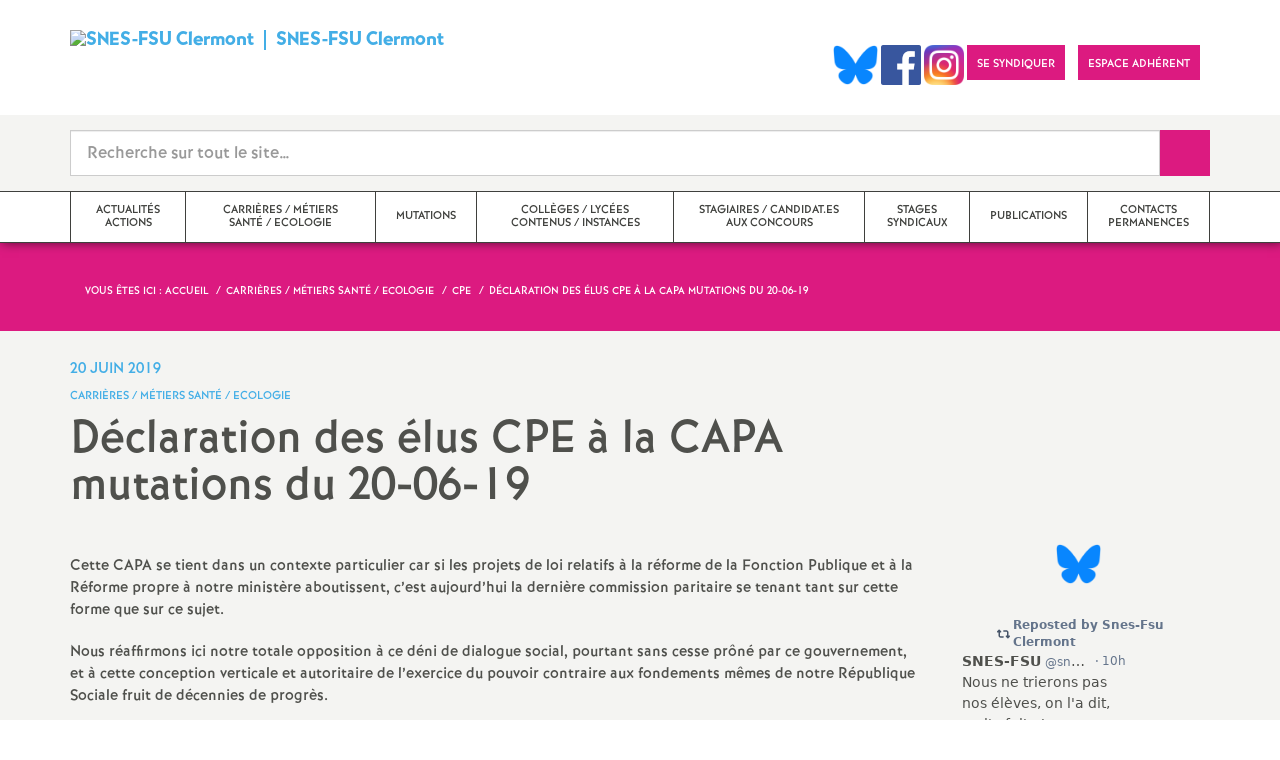

--- FILE ---
content_type: text/html; charset=utf-8
request_url: https://clermont.snes.edu/Declaration-des-elus-CPE-a-la-CAPA-mutations-du-20-06-19.html
body_size: 34560
content:

 <!doctype html>

<!--[if lte IE 7]> <html lang="fr" class="ie7 old-ie no-js"> <![endif]-->
<!--[if (IE 8)&!(IEMobile)]> <html lang="fr" class="old-ie ie8 no-js"> <![endif]-->
<!--[if (gt IE 8)&!(IEMobile)]><!--> <html lang="fr" class="no-js page_article" > <!--<![endif]-->

	<head><meta charset="utf-8"/>
<meta property="article:published_time" content="2019-06-20T13:54:34+00:00" />
<meta property="article:modified_time" content="2019-06-20T13:54:34+00:00" />
<meta name="viewport" content="width=device-width, initial-scale=1.0, maximum-scale=1.0, user-scalable=no"/>
<meta name="apple-mobile-web-app-capable" content="yes" />
<meta name="apple-mobile-web-app-status-bar-style" content="black" />
<meta property="og:site_name" content="SNES-FSU Clermont" />
<meta property="og:locale" content="fr_FR" />
<meta property="og:url" content="https://clermont.snes.edu/Declaration-des-elus-CPE-a-la-CAPA-mutations-du-20-06-19.html" />
<meta property="og:type" content="article" />
<meta property="og:title" content="Déclaration des élus CPE à la CAPA mutations du 20-06-19" />
<meta property="og:description" content="Cette CAPA se tient dans un contexte particulier car si les projets de loi relatifs à la réforme de la Fonction Publique et à la Réforme propre à notre ministère aboutissent, c’est aujourd’hui la dernière commission paritaire se tenant tant sur cette forme que sur ce sujet. Nous réaffirmons ici notre totale opposition à ce déni de dialogue social, pourtant sans cesse prôné par ce gouvernement, et à cette conception verticale et autoritaire de l’exercice du pouvoir contraire aux fondements (…)" />
<meta property="og:image" content="https://clermont.snes.edu/IMG/logo/rubon0.jpg?1622115219" /><link rel="alternate" type="application/rss+xml" title="Syndiquer tout le site" href="spip.php?page=backend" />
<link rel="shortcut icon" href="local/cache-gd2/d3/96d1264687497e58deac29e366ab8c.ico?1765401091" type="image/x-icon" />
<link rel="apple-touch-icon" href="squelettes/theme/images/icons/apple-touch-icon.png" />
<link rel="apple-touch-icon" sizes="57x57" href="squelettes/theme/images/icons/apple-touch-icon-57x57.png" />
<link rel="apple-touch-icon" sizes="72x72" href="squelettes/theme/images/icons/apple-touch-icon-72x72.png" />
<link rel="apple-touch-icon" sizes="76x76" href="squelettes/theme/images/icons/apple-touch-icon-76x76.png" />
<link rel="apple-touch-icon" sizes="114x114" href="squelettes/theme/images/icons/apple-touch-icon-114x114.png" />
<link rel="apple-touch-icon" sizes="120x120" href="squelettes/theme/images/icons/apple-touch-icon-120x120.png" />
<link rel="apple-touch-icon" sizes="144x144" href="squelettes/theme/images/icons/apple-touch-icon-144x144.png" />
<link rel="apple-touch-icon" sizes="152x152" href="squelettes/theme/images/icons/apple-touch-icon-152x152.png" />
<link rel="apple-touch-icon" sizes="180x180" href="squelettes/theme/images/icons/apple-touch-icon-180x180.png" /><link rel="stylesheet" href="squelettes/bundles/bootstrap-select/dist/css/bootstrap-select.css"/>
<link rel="stylesheet" href="squelettes/bundles/wow/css/libs/animate.css"/>
<link rel="stylesheet" href="squelettes/bundles/slick-carousel/slick/slick.css"/>
<link rel="stylesheet" href="squelettes/bundles/magnific-popup/dist/magnific-popup.css">
<link rel="stylesheet" href="plugins-dist/extensions_apsulis/skel/css/jquery.liveSearch.css">
<link rel="stylesheet" href="http://cdn.leafletjs.com/leaflet/v1.0.0-rc.1/leaflet.css" />
<link href='https://api.mapbox.com/mapbox.js/plugins/leaflet-fullscreen/v1.0.1/leaflet.fullscreen.css' rel='stylesheet' />
<link rel="stylesheet" href="squelettes/theme/css/global.css"/>
<link rel="stylesheet" href="local/cache-css/perso-urlabs-93b3-urlabs-93b3-minify-2d34.css"/>
<link rel="stylesheet" href="squelettes-dist/css/spip.css?1764924792" type="text/css" />
<script type='text/javascript'>var var_zajax_content='content';</script><script>
var mediabox_settings={"auto_detect":true,"ns":"box","tt_img":true,"sel_g":"#documents_portfolio a[type='image\/jpeg'],#documents_portfolio a[type='image\/png'],#documents_portfolio a[type='image\/gif']","sel_c":".mediabox","str_ssStart":"Diaporama","str_ssStop":"Arr\u00eater","str_cur":"{current}\/{total}","str_prev":"Pr\u00e9c\u00e9dent","str_next":"Suivant","str_close":"Fermer","str_loading":"Chargement\u2026","str_petc":"Taper \u2019Echap\u2019 pour fermer","str_dialTitDef":"Boite de dialogue","str_dialTitMed":"Affichage d\u2019un media","splash_url":"","lity":{"skin":"_simple-dark","maxWidth":"90%","maxHeight":"90%","minWidth":"400px","minHeight":"","slideshow_speed":"2500","opacite":"0.9","defaultCaptionState":"expanded"}};
</script>
<!-- insert_head_css -->
<link rel="stylesheet" href="plugins-dist/mediabox/lib/lity/lity.css?1764926070" type="text/css" media="all" />
<link rel="stylesheet" href="plugins-dist/mediabox/lity/css/lity.mediabox.css?1764926070" type="text/css" media="all" />
<link rel="stylesheet" href="plugins-dist/mediabox/lity/skins/_simple-dark/lity.css?1764926070" type="text/css" media="all" /><link rel='stylesheet' type='text/css' media='all' href='plugins-dist/porte_plume/css/barre_outils.css?1764926072' />
<link rel='stylesheet' type='text/css' media='all' href='local/cache-css/cssdyn-css_barre_outils_icones_css-7abf5444.css?1765401069' />
<link rel="stylesheet" href="plugins/auto/typoenluminee/v4.0.2/css/enluminurestypo.css" type="text/css" media="all" /><link rel="stylesheet" type="text/css" href="plugins/auto/orthotypo/v2.2.0/css/typo_guillemets.css" media="all" />
<link rel="stylesheet" type="text/css" href="plugins/auto/cookiebar/v1.3.0/css/jquery.cookiebar.css?1720191456" />
<script src="prive/javascript/jquery.js?1764925040" type="text/javascript"></script>
<script src="prive/javascript/jquery.form.js?1764925040" type="text/javascript"></script>
<script src="prive/javascript/jquery.autosave.js?1764925040" type="text/javascript"></script>
<script src="prive/javascript/jquery.placeholder-label.js?1764925040" type="text/javascript"></script>
<script src="prive/javascript/ajaxCallback.js?1764925040" type="text/javascript"></script>
<script src="prive/javascript/js.cookie.js?1764925040" type="text/javascript"></script>
<!-- insert_head -->
<script src="plugins-dist/mediabox/lib/lity/lity.js?1764926070" type="text/javascript"></script>
<script src="plugins-dist/mediabox/lity/js/lity.mediabox.js?1764926070" type="text/javascript"></script>
<script src="plugins-dist/mediabox/javascript/spip.mediabox.js?1764926070" type="text/javascript"></script><script type='text/javascript' src='plugins-dist/porte_plume/javascript/jquery.markitup_pour_spip.js?1764926072'></script>
<script type='text/javascript' src='plugins-dist/porte_plume/javascript/jquery.previsu_spip.js?1764926072'></script>
<script type='text/javascript' src='local/cache-js/jsdyn-javascript_porte_plume_start_js-1fea0a2f.js?1765401069'></script>
<script type='text/javascript' src='local/cache-js/jsdyn-jquery_cookiebar_js-629b7bf6.js?1765401069'></script>
<script type='text/javascript' src='plugins/auto/cookiebar/v1.3.0/js/jquery.cookiebar.call.js?1720191456'></script><link rel='stylesheet' href='plugins/auto/fb_modeles/v1.2.0/fb_modeles.css' type='text/css' media="screen" />
<!-- FB Modeles vide -->
<script type='text/javascript' src='plugins/auto/inserer_modeles/v2.3.2/javascript/autosize.min.js'></script>

<!--[if lt IE 9]>
        
<![endif]-->	
<!--seo_insere--></head>
	<body class="touch-ko">

	<div id="anchor-top">
	</div><!-- #anchor-top -->

	<div id="ie-fallback">
		<a href="http://windows.microsoft.com/fr-fr/internet-explorer/download-ie" title="Mettre à jour Internet Explorer" id="ie-box"></a>
	</div><!-- #ie-fallback -->

	<ul id="skip-links">
	<li>
		<a href="#nav-top" data-anchor="top">Liens rapides</a>
	</li>
	<li>
		<a href="#nav-main" data-anchor="menu">Navigation principale</a>
	</li>
	<li>
		<a href="#main" data-anchor="main">Contenu principal</a>
	</li>
</ul><!-- #skip-links -->
	<div class="ie-wp">
		<header id="header" class="bg-wh-a hidden-print">
	<div id="nav-mobile">
	<div class="container pv-10">
		<div class="row">
			<div class="col-xs-9">
				<a href="https://clermont.snes.edu" title="Retour à la page d'accueil" class="logo-national">
					<div class="logo"><img src="local/cache-vignettes/L91xH71/snes_clf-06-02-2-4ab8d.png?1765401071" width="91" alt="SNES-FSU Clermont"></div>
					<div class="txt">SNES-FSU Clermont</div>
					<h1 class="sr-only"> Syndicat National des Enseignements de Second degré Orléans Tours</h1>
				</a>
<!--                             <a href="#" title="Retour à la page d'accueil">
					<img src="uploads/logo-snes_orleans-tours.gif" class="img-responsive" alt="Logotype Syndicat National des Enseignements de Second degré : NOM DE LA ZONE">
					 <h1 class="sr-only"> Syndicat National des Enseignements de Second degré Orléans Tours</h1>
				</a> -->
			</div><!-- .col-md-7 -->
			<div class="col-xs-3 mt-15 ta-r">
				<button id="nav-mobile-trigger" type="button" aria-haspopup="true" aria-expanded="true">
					<span class="btn-mobile-hamburger">
						<span></span> <span></span> <span></span><span></span>
					</span><!-- #btn-hamburger -->
				</button>

			</div><!-- .col-md-5 -->
		</div><!-- .row -->
	</div><!-- .container -->
</div><!-- bg-bk-b -->	<div id="nav-top">
	<div class="container pv-30 pa-0-xs">
		<div class="row">
			<div class="col-md-6 col-sm-4 pr-0 hidden-xs">
				<a href="https://clermont.snes.edu" title="Retour à la page d'accueil" class="logo-national">
					<div class="logo"><img src="local/cache-vignettes/L91xH71/snes_clf-06-02-2-4ab8d.png?1765401071" width="91" alt="SNES-FSU Clermont"></div>
					<div class="txt">SNES-FSU Clermont</div>
					<h1 class="sr-only">Syndicat National des Enseignements de Second degré Orléans Tours</h1>
				</a>
				
			</div><!-- .col-md-7 -->
			<div class="col-md-6 col-sm-8 ta-r mt-15">
				<ul class="d-inbl va-t">
                  
                  
                   <a href="https://bsky.app/profile/snesfsuclermont.bsky.social" target="_blank"> <img  height="040" src="/IMG/logo/Bluesky_Logo.png" alt="" title="Visiter notre page Bluesky"/> </a>  
                   <a href="https://www.facebook.com/SnesFsuClermont/" target="_blank"> <img  height="040" src="/IMG/logo/Facebook_logo.png" alt="" title="Visiter notre page Facebook"/> </a>    
                 <a href="https://www.instagram.com/snesfsuclermont/" target="_blank"> <img  height="040" src="/IMG/logo/Instagram_logo.png" alt="" title="Visiter notre page Instagram"/> </a>   
               
					<li class="item mr-10 mr-5-sm"><a href="https://clermont.snes.edu/Adherer-au-SNES-FSU-en-2025-2026.html" class="btn btn-a bg-pk-a"> <span class="content">Se syndiquer</span><span class="bg"></span></a></li>
				
                    <li class="item mr-10 mr-5-sm"><a href="https://adherent.snes.edu/" class="btn btn-a bg-pk-a" target="_blank"> <span class="content" >Espace adhérent </span> <span class="bg"></span></a></li>
  
                 
                  <li class="item mr-10 mr-5-sm hidden-js"><button class="btn btn-a bg-wh-a" id="search-form-trigger"><span class="content"><span class="sprite search-a"><span class="sr-only">Recherche sur le site</span></span></span><span class="bg"></span> </button></li>

				</ul>
			</div><!-- .col-md-5 -->
		</div><!-- .row -->
	</div><!-- .container -->
</div><!-- bg-bk-b -->	<form action="spip.php?page=recherche" method="get" class="search-form bg-gy-a pv-15 pa-15-xs">
	<span class="form-hidden"><input name="page" value="recherche" type="hidden"
><input name='formulaire_action' type='hidden'
		value='recherche_snes'><input name='formulaire_action_args' type='hidden'
		value='cHG/1jLCpcEA+ngIQ5RKWfAqTSM4LE/oOvgcYnXacUCw4ybIGAIvfk06q88oDz/W+Tfi919NQa/qori95iSP8OcA/1DHd1C6'><input name='formulaire_action_sign' type='hidden'
		value=''></span>

	<div class="container">
		<div class="input-group input-group-lg">
			<input type="text" name="recherche" class="form-control livesearch input-search" placeholder="Recherche sur tout le site&hellip;" aria-describedby="sizing-addon1" data-urlresultat='spip.php?page=resultat-livesearch&amp;recherche='>
			<span class="input-group-addon" id="sizing-addon1"><button type="submit" class="btn-submit"><span class="sprite search-b"><span class="sr-only">Recherche sur le site</span></span></button></span>
		</div>
	</div><!-- .container -->
</form><!-- #search-form--><div class="search-result" id='livesearch-content'>

</div><!-- #search-toggle -->	<div id="nav-main">
	<div class="container">
		<ul class="nav-wp">
			
				

				
					
				
					
				
					
				
					
				
					
				
					
				
					
				

				
				

				
				<li class="item" data-navsub><a href="-Actualites-actions-.html" class="link" ><span class="txt">Actualités actions</span></a>
					<ul class="nav-sub">
						
							<li class="item-sub">
								<a href="-Actualites-.html" class="link-sub"><span class="txt">Actualités</span></a>
							</li>
						
							<li class="item-sub">
								<a href="-Actions-.html" class="link-sub"><span class="txt">Actions</span></a>
							</li>
						
							<li class="item-sub">
								<a href="-Actions-dans-les-etablissements-.html" class="link-sub"><span class="txt">Echos des établissements</span></a>
							</li>
						
							<li class="item-sub">
								<a href="-Petitions-.html" class="link-sub"><span class="txt">Pétitions</span></a>
							</li>
						
							<li class="item-sub">
								<a href="-Communiques-de-Presse-.html" class="link-sub"><span class="txt">Communiqués de Presse</span></a>
							</li>
						
							<li class="item-sub">
								<a href="-Vie-du-SNES-FSU-150-.html" class="link-sub"><span class="txt">Vie du SNES-FSU</span></a>
							</li>
						
							<li class="item-sub">
								<a href="-Photos-Manifestations-.html" class="link-sub"><span class="txt">Photos Manifestations</span></a>
							</li>
						
					</ul><!-- .sub-menu -->
				</li>
				
			
				

				
					
				
					
				
					
				
					
				
					
				
					
				
					
				
					
				
					
				
					
				
					
				
					
				
					
				
					
				

				
				

				
				<li class="item active" data-navsub><a href="-Carrieres-metiers-categories-.html" class="link" ><span class="txt">Carrières / métiers Santé / Ecologie</span></a>
					<ul class="nav-sub">
						
							<li class="item-sub">
								<a href="-Carrieres-.html" class="link-sub"><span class="txt">Carrières</span></a>
							</li>
						
							<li class="item-sub">
								<a href="-Metiers-.html" class="link-sub"><span class="txt">Métiers, statuts, rémunération</span></a>
							</li>
						
							<li class="item-sub">
								<a href="-SRIAS-Action-Sociale-.html" class="link-sub"><span class="txt">Santé, mutuelle, action sociale, écologie</span></a>
							</li>
						
							<li class="item-sub">
								<a href="-Egalite-femmes-hommes-.html" class="link-sub"><span class="txt">Egalité femmes/hommes</span></a>
							</li>
						
							<li class="item-sub">
								<a href="-TZR-.html" class="link-sub"><span class="txt">TZR</span></a>
							</li>
						
							<li class="item-sub">
								<a href="-CPE-.html" class="link-sub"><span class="txt">CPE</span></a>
							</li>
						
							<li class="item-sub">
								<a href="-COPsy-DCIO-.html" class="link-sub"><span class="txt">PsyEN</span></a>
							</li>
						
							<li class="item-sub">
								<a href="-Non-titulaires-enseignants-AED-.html" class="link-sub"><span class="txt">Non-titulaires enseignants, CPE, Psy-En, GRETA</span></a>
							</li>
						
							<li class="item-sub">
								<a href="-AESH-AED-CUI-.html" class="link-sub"><span class="txt">AESH, AED</span></a>
							</li>
						
							<li class="item-sub">
								<a href="-Professeurs-documentalistes-.html" class="link-sub"><span class="txt">Professeur.es documentalistes</span></a>
							</li>
						
							<li class="item-sub">
								<a href="-STI-.html" class="link-sub"><span class="txt">Séries technologiques</span></a>
							</li>
						
							<li class="item-sub">
								<a href="-Formation-continue-.html" class="link-sub"><span class="txt">Formation continue</span></a>
							</li>
						
							<li class="item-sub">
								<a href="-Prendre-sa-retraite-.html" class="link-sub"><span class="txt">Prendre sa retraite</span></a>
							</li>
						
							<li class="item-sub">
								<a href="-Retraites-.html" class="link-sub"><span class="txt">En retraite</span></a>
							</li>
						
					</ul><!-- .sub-menu -->
				</li>
				
			
				

				
					
				
					
				

				
				

				
				<li class="item" data-navsub><a href="-Mutations-.html" class="link" ><span class="txt">Mutations</span></a>
					<ul class="nav-sub">
						
							<li class="item-sub">
								<a href="-mouvement-inter-.html" class="link-sub"><span class="txt">mouvement inter</span></a>
							</li>
						
							<li class="item-sub">
								<a href="-mouvement-intra-.html" class="link-sub"><span class="txt">mouvement intra</span></a>
							</li>
						
					</ul><!-- .sub-menu -->
				</li>
				
			
				

				
					
				
					
				
					
				
					
				
					
				
					
				
					
				
					
				

				
				

				
				<li class="item" data-navsub><a href="-Colleges-lycees-contenus-handicap-.html" class="link" ><span class="txt">Collèges / lycées contenus / instances</span></a>
					<ul class="nav-sub">
						
							<li class="item-sub">
								<a href="-College-.html" class="link-sub"><span class="txt">Collèges</span></a>
							</li>
						
							<li class="item-sub">
								<a href="-Lycees-.html" class="link-sub"><span class="txt">Lycées</span></a>
							</li>
						
							<li class="item-sub">
								<a href="-Handicap-.html" class="link-sub"><span class="txt">Ecole inclusive, ULIS, SEGPA, EREA, UPE2A</span></a>
							</li>
						
							<li class="item-sub">
								<a href="-Contenus-Disciplines-.html" class="link-sub"><span class="txt">Contenus, disciplines, numérique</span></a>
							</li>
						
							<li class="item-sub">
								<a href="-Education-prioritaire-147-.html" class="link-sub"><span class="txt">Education prioritaire</span></a>
							</li>
						
							<li class="item-sub">
								<a href="-Conseils-d-administration-.html" class="link-sub"><span class="txt">Conseils d&#8217;administration</span></a>
							</li>
						
							<li class="item-sub">
								<a href="-CTA-CTSD-CDEN-Carte-scolaire-.html" class="link-sub"><span class="txt">CSAD, CDEN, carte scolaire</span></a>
							</li>
						
							<li class="item-sub">
								<a href="-Comite-Technique-Academique-CTA-.html" class="link-sub"><span class="txt">CSAA, CAEN</span></a>
							</li>
						
					</ul><!-- .sub-menu -->
				</li>
				
			
				

				

				
				  

				
					<li class="item"><a href="-Stagiaires-concours-tuteurs-.html" class="link"><span class="txt">Stagiaires / candidat.es aux concours</span></a></li>
				
			
				

				

				
				  

				
					<li class="item"><a href="-Stages-syndicaux-.html" class="link"><span class="txt">Stages syndicaux</span></a></li>
				
			
				

				
					
				
					
				

				
				

				
				<li class="item" data-navsub><a href="-Publications-.html" class="link" ><span class="txt">Publications</span></a>
					<ul class="nav-sub">
						
							<li class="item-sub">
								<a href="-Archives-153-.html" class="link-sub"><span class="txt">Archives</span></a>
							</li>
						
							<li class="item-sub">
								<a href="-Annee-en-cours-154-.html" class="link-sub"><span class="txt">Année en cours</span></a>
							</li>
						
					</ul><!-- .sub-menu -->
				</li>
				
			
				

				
					
				
					
				

				
				

				
				<li class="item" data-navsub><a href="-Contacts-permanences-.html" class="link" ><span class="txt">Contacts permanences</span></a>
					<ul class="nav-sub">
						
							<li class="item-sub">
								<a href="-Section-academique-S3-.html" class="link-sub"><span class="txt">Section académique (S3)</span></a>
							</li>
						
							<li class="item-sub">
								<a href="-La-section-academique-et-les-.html" class="link-sub"><span class="txt">Sections départementales (S2)</span></a>
							</li>
						
					</ul><!-- .sub-menu -->
				</li>
				
			
		</ul>
	</div><!-- .container -->
</div><!-- #nav-main --></header><!-- #header-->		<main id="main">
			<article itemtype="https://schema.org/Article" itemscope>
	<header class="bg-pk-a c-wh-a">
		<div class="container">
			<div class="ph-15 pv-30">
	
	<ol class="breadcrumb style-a"  itemscope itemtype="//schema.org/BreadcrumbList">
		<li><div>Vous êtes ici :</div></li>
		 
		
		
		 
		
		
		
		 
			<li itemprop="itemListElement" itemscope itemtype="//schema.org/ListItem"><a itemprop="item" href="https://clermont.snes.edu"><span itemprop="name">Accueil</span></a></li>



	<li itemprop="itemListElement" itemscope itemtype="//schema.org/ListItem"><a itemprop="item" href="-Carrieres-metiers-categories-.html"><span itemprop="name">Carrières / métiers Santé / Ecologie</span></a></li>



	<li itemprop="itemListElement" itemscope itemtype="//schema.org/ListItem"><a itemprop="item" href="-CPE-.html"><span itemprop="name">CPE</span></a></li>




<li class="active" itemprop="itemListElement" itemscope itemtype="//schema.org/ListItem"><span itemprop="name">Déclaration des élus CPE à la CAPA mutations du 20-06-19</span></li>
	</ol>
</div>		</div>
	</header>
	<div class="bg-gy-a pv-30">
		<div class="container">
			<!-- MICRO DATA -->
			<meta itemprop="datePublished" content="2019-06-20T13:54:34+00:00"/>
			<meta itemprop="dateModified" content="2019-06-20T13:54:34+00:00"/>
			<meta itemprop="author" content="SNES-FSU Clermont">
			<meta itemprop="name" content="D&#233;claration des &#233;lus CPE &#224; la CAPA mutations du 20-06-19">
			<meta itemprop="mainEntityOfPage" content="https://clermont.snes.edu/Declaration-des-elus-CPE-a-la-CAPA-mutations-du-20-06-19.html">
			
			<div itemprop="publisher" itemscope itemtype="https://schema.org/Organization">
				<div itemprop="logo" itemscope itemtype="https://schema.org/ImageObject">
					<img src="local/cache-vignettes/L300xH233/snes_clf-06-02-2-2c4d6.png?1765401073" class="hidden" alt="SNES-FSU Clermont"/>
					<meta itemprop="url" content="https://clermont.snes.edu/local/cache-vignettes/L300xH233/snes_clf-06-02-2-2c4d6.png?1765401073">
					<meta itemprop="width" content="">
					<meta itemprop="height" content="">
				</div>
				<meta itemprop="name" content="SNES-FSU Clermont">
			</div>
			
			
			<div class="row">
				<header class="col-md-9">
					<div class="h-like-i c-bl-b">20 juin 2019</div>
					<div class="d-inbl va-m mt-10">
						<h3 class="p-like-d c-bl-b" itemprop="about">Carrières / métiers Santé / Ecologie</h3>
					</div>
					<h1 class="h-like-h mt-10 crayon article-titre-2156 " itemprop="headline">Déclaration des élus CPE à la CAPA mutations du 20-06-19</h1>
				</header><!-- .col-md-9 -->
				<div class="col-md-3">
					<!--
  Copie du 2025-02-12 08:19:02 par Didier Merle
  Fichier original plugins-dist/extensions_apsulis/skel/inclure/commun/partage-sociaux.html
-->
<ul class="d-inbl va-t mt-30 mt-10-sm ta-c-xs  addthis_toolbox addthis_default_style">
		<li class="mr-2"><a href="javascript:window.print()" class="sprite print-a" title="Imprimer l'article"><span class="sr-only">Imprimer l'article</span></a></li>
</ul>				</div><!-- .col-md-3 -->
			</div> <!-- .row -->
			<div class="row mt-15">
				<div class="col-md-9">
					<section itemprop="articleBody">
						

						
						   

						<div class="p-like-f mt-30 crayon article-chapo-2156 "></div>
						<div class="wysiwyg-wp crayon article-texte-2156 ">
							<p>Cette CAPA se tient dans un contexte particulier car si les projets de loi relatifs à la réforme de la Fonction Publique et à la Réforme propre à notre ministère aboutissent, c&#8217;est aujourd&#8217;hui la dernière commission paritaire se tenant tant sur cette forme que sur ce sujet.</p>
<p>Nous réaffirmons ici notre totale opposition à ce déni de  dialogue social, pourtant sans cesse prôné par ce gouvernement, et à cette conception verticale et autoritaire de l&#8217;exercice du pouvoir contraire aux fondements mêmes de notre République Sociale fruit  de décennies de progrès.</p>
<p>Pour ce qui concerne les CPE dans notre académie, nous tenons à mettre en avant différents points importants à nos yeux.</p>
<p>Le mouvement concerne 69 CPE, soit plus du quart des effectifs de l&#8217;académie, dont 42 titulaires d&#8217;un poste fixe soit un sur six, cela traduit le besoin de mobilité important des collègues et donc leur insatisfaction du poste qu&#8217;ils occupent pour différentes raisons, éloignement géographique du domicile et conditions d&#8217;exercice dégradées en particulier.</p>
<p>Parmi ces 69 demandes, 10 ont fait l&#8217;objet d&#8217;une demande d&#8217;appui médical soit 14,5% et 6 ont pu être attribuées soit 8,7%. C&#8217;est un élément, parmi d&#8217;autres, mettant en exergue le mal être des collègues dans leur exercice professionnel et le manque d&#8217;accompagnement et de prise en compte des RPS  pour les CPE malgré des discours rassurants de l&#8217;Institution, qui sont malheureusement aux antipodes du ressenti de terrain.</p>
<p>Si le triste rapport remis par l&#8217;IGF courant mars 2019 aboutit à une augmentation de la présence obligatoire des CPE dans les établissements dès la rentrée de septembre, avec l&#8217;annualisation prévue à l&#8217;exclusion des 10% laissés à  leur libre appréciation, bien évidemment sans compensations salariales cela équivaudra à une baisse de  rémunération de 10 à 15%. Ceci rajoutera à la souffrance d&#8217;un corps bien malmené par notre ministère.</p>
<p>Le SNES se rapprochera de toutes les organisations syndicales représentatives des CPE afin d&#8217;envisager toute forme d&#8217;action dès la rentrée 2019 si ce projet funeste est mis en place.</p>
<p>Nous nous étonnons dans notre académie que soit prévue, selon des remontées de nos collègues présents récemment à une réunion de bassin de Clermont Centre,  la mise en place d&#8217;une formation spécifique sur la gestion et le management des équipes d&#8217;AED dans les EPLE. Nous rappelons à cet effet à l&#8217;administration et au corps d&#8217;inspection EVS  que seule l&#8217;organisation du service des AED incombe aux CPE. Le recrutement, le «<small class="fine d-inline"> </small>management<small class="fine d-inline"> </small>», terme idéologiquement connoté, la rédaction des contrats de travail n&#8217;appartiennent pas à notre circulaire de mission ni à notre référentiel de compétences.</p>
<p>Les CPE ont besoin et sont demandeurs de beaucoup de formation mais pas particulièrement dans ce domaine. Notre cœur de métier reste centré sur l&#8217;élève, n&#8217;en déplaise à nos détracteurs.</p>
<p>Nous rappelons également que les CPE ne sont pas des chefs de service, notre rémunération à elle seule en témoigne, et ce malgré le fait que les personnels de direction  et autres représentants de notre institution continuent de propager cette fausse réalité statutaire.</p>
<p>Enfin nous souhaitons comprendre pourquoi un poste du collège Anne de Beaujeu à Moulins n&#8217;apparaît pas dans le mouvement, tout comme un poste au lycée La Fayette à Clermont-Ferrand et un au collège Jules Vallès du Puy en Velay. Nous espérons vivement que cela ne préfigure pas leur suppression en 2020 et sommes particulièrement  inquiets pour le poste de La Fayette en particulier. Merci pour vos éclaircissements.</p>
<p>Nous remercions enfin les services pour le travail fourni lors des différentes opérations de gestion.</p>
<p>Les commissaires paritaires CPE du SNES-FSU</p>
<div class='spip_document_2260 spip_document spip_documents spip_document_file spip_documents_center spip_document_center'>
<figure class="spip_doc_inner">
<a href="IMG/pdf/declaration_capa_cpe_20_juin_2019.pdf"
	class=" spip_doc_lien" title='PDF - 59.2 kio'
	type="application/pdf"><img src='local/cache-vignettes/L64xH64/pdf-b8aed.svg?1765401668' width='64' height='64' alt='' /></a>
</figure>
</div>
						</div><!-- .wysiwyg-wp -->
					</section>
				</div>
				<aside class="col-md-3 mt-30-sm ">
	


	<ul class="nav-tab-a hidden-js"  role="tablist">
	
	<li class="active">
		<a href="#reseaux-sociaux" aria-controls="reseaux-sociaux" role="tab" data-toggle="tab" class="btn" data-id="carousel-home-news-b">Réseaux sociaux</a>
	</li>
</ul>
<div class="tab-content">
	
	<!-- Remplacer l'existant par ce module  -->


<div role="tabpanel" class="tab-pane fade in active" id="reseaux-sociaux">

<div > <center>  <br> <a href="https://bsky.app/profile/snesfsuclermont.bsky.social" target="_blank"> <img  height="040" src="/IMG/logo/Bluesky_Logo.png" alt="" title="Visiter notre page Bluesky"/> </a> <br> <br> </center></div>  

<div style="height:350px;overflow: auto">

<script type="module" src="https://cdn.jsdelivr.net/npm/bsky-embed/dist/bsky-embed.es.js" async></script>
  <bsky-embed
    username="snesfsuclermont.bsky.social"
    mode=""
    limit="5"
    link-target="_blank"
    link-image="false"
    load-more="true"
    disable-styles="false"
    
    custom-styles=".max-w-screen-sm { max-width: 100%; } img.rounded-full { display: none }"
    >
  </bsky-embed>
</div>
  

</div>

</div>
<!--
	<div class="bg-pk-a c-wh-a pa-10 mt-15 visible-js visible-print">
		<div class="h-like-d">Réseaux sociaux</div>


	</div>


	<ul id="carousel-home-news-b">
		
		  
		
		<li>
			<article class="bloc-c" itemscope itemtype="https://schema.org/NewsArticle">

				 
					<a href="" itemprop="mainEntityOfPage" class="link" target="_blank">
				
				
					
				</a><!-- .link-->
<!--	</article><!-- .bloc-c -->
<!--	</li>
		
	</ul><!-- #carousel-home-news-b -->
<!--	<div class="d-inbl bg-pk-a ta-c pv-5 hidden-js" id="carousel-home-news-b-arrow"></div></div><!-- .tab-content -->	
		
	

	
	<section class="rubric-list-b mt-30">
		<header class="header">
			<h2 class="p-like-c">Articles de la rubrique</h2>
		</header>
		<ul>
			
			<li class="item">
				<a href="2eme-rencontre-nationale-SNES-FSU.html" class="link"> 2<sup class="typo_exposants">e</sup> rencontre nationale SNES FSU sur le métier de CPE</a>
			</li>
			
			<li class="item">
				<a href="3eme-Rencontre-Nationale-SNES-sur.html" class="link">3<sup class="typo_exposants">e</sup> Rencontre Nationale SNES sur le métier de CPE mardi 24 mai à Paris</a>
			</li>
			
			<li class="item">
				<a href="3eme-rencontre-nationale-CPE-du.html" class="link">3<sup class="typo_exposants">e</sup> rencontre nationale CPE du SNES-FSU : Promesse tenue<small class="fine d-inline"> </small>!</a>
			</li>
			
		</ul>
		<div class="ta-c pv-10">
			<a href="-CPE-.html" class="p-like-d td-und">Voir tous les articles</a>
		</div>
	</section><!-- .rubric-list -->
	

</aside><!-- .col-md-3-->			</div><!-- .row -->
		</div><!-- .container -->
	</div>
</article>		</main>
		<footer id="footer" class="hidden-print">
	
	  <div class="bg-gy-g shad-a">
	<div class="container">
		<div class="ta-c pv-20">
			<button class="d-inbl va-m" id="sitemap-trigger">
				<span><span class="sprite arrow-b-b"></span></span>
				<span class="h-like-l c-gy-h mh-10">Plan du site</span>
				<span><span class="sprite arrow-b-b"></span></span>
			</button>
		</div>
		<div class="row pb-30 equal-col-wp" id="sitemap-wp">
			
				<div class="col-md-3 mt-30 equal-col-item">
					<div class="arbo-header">
						<a href="../../../-Actualites-actions-.html"><h4 class="h-like-i c-bl-b">Actualités actions</h4></a>
					</div><!-- .header -->

					

					
						
					
						
					
						
					
						
					
						
					
						
					
						
					
						
					
						
					
					
						
					
						
					
						
					
						
					
						
					
						
					
						
					

					

					
					<ul class="arbo-list">
						
							<li class="item"><a href="../../../29-janvier-mobilisation-historique.html" class="link">29 janvier : mobilisation historique<small class="fine d-inline"> </small>!</a></li>
						
							<li class="item"><a href="../../../GREVE-DEPARTEMENTALE-DU-30-JANVIER.html" class="link">GREVE DEPARTEMENTALE DU 30 JANVIER</a></li>
						
							<li class="item"><a href="../../../Lyceens-en-garde-a-vue.html" class="link">Lycéens en garde à vue</a></li>
						
							<li class="item"><a href="../../../SOUTIEN-AUX-LYCEENS-DE-BRUGIERE.html" class="link">SOUTIEN AUX LYCEENS DE BRUGIERE : RASSEMBLEMENT 17h30 DEVANT LE RECTORAT</a></li>
						
							<li class="item"><a href="../../../Refus-du-TSCG-Manifestation.html" class="link">Refus du TSCG : Manifestation nationale le 30 septembre</a></li>
						
							<li class="item"><a href="../../../Si-vous-ne-savez-pas-encore-quand.html" class="link">Si vous ne savez pas encore quand vous irez en formation collège, le SNES-FSU vous informe</a></li>
						
							<li class="item"><a href="../../../Courrier-intersyndical-pour-le.html" class="link">Courrier intersyndical pour le respect du droit de grève</a></li>
						
							<li class="item"><a href="../../../Greve-des-agents-le-30-novembre-dans-les-lycees-de-l-academie.html" class="link">Grève des agents le 30 novembre dans les lycées de l&#8217;académie</a></li>
						
							<li class="item"><a href="../../../Rencontre-houleuse-avec-la-ministre-de-l-Enseignement-Superieur-et-de-la.html" class="link">Rencontre houleuse avec la ministre de l&#8217;Enseignement Supérieur et de la recherche à Clermont</a></li>
						
							<li class="item"><a href="../../../-Actualites-.html" class="link">Actualités</a></li>
						
							<li class="item"><a href="../../../-Actions-.html" class="link">Actions</a></li>
						
							<li class="item"><a href="../../../-Actions-dans-les-etablissements-.html" class="link">Echos des établissements</a></li>
						
							<li class="item"><a href="../../../-Petitions-.html" class="link">Pétitions</a></li>
						
							<li class="item"><a href="../../../-Communiques-de-Presse-.html" class="link">Communiqués de Presse</a></li>
						
							<li class="item"><a href="../../../-Vie-du-SNES-FSU-150-.html" class="link">Vie du SNES-FSU</a></li>
						
							<li class="item"><a href="../../../-Photos-Manifestations-.html" class="link">Photos Manifestations</a></li>
						
					</ul>
					
				</div><!-- .col-md-3 -->
			
				<div class="col-md-3 mt-30 equal-col-item">
					<div class="arbo-header">
						<a href="../../../-Carrieres-metiers-categories-.html"><h4 class="h-like-i c-bl-b">Carrières / métiers Santé / Ecologie</h4></a>
					</div><!-- .header -->

					

					
						
					
					
						
					
						
					
						
					
						
					
						
					
						
					
						
					
						
					
						
					
						
					
						
					
						
					
						
					
						
					

					

					
					<ul class="arbo-list">
						
							<li class="item"><a href="../../../Enseignant-es-non-titulaires-CPE-PSY-EN-GRETA-pour-nos-salaires-nos-conditions.html" class="link">Enseignant<span aria-hidden='true'>·</span>es non-titulaires, CPE, PSY-EN, GRETA : pour nos salaires, nos conditions de travail et nos retraites<small class="fine d-inline"> </small>! </a></li>
						
							<li class="item"><a href="../../../-Carrieres-.html" class="link">Carrières</a></li>
						
							<li class="item"><a href="../../../-Metiers-.html" class="link">Métiers, statuts, rémunération</a></li>
						
							<li class="item"><a href="../../../-SRIAS-Action-Sociale-.html" class="link">Santé, mutuelle, action sociale, écologie</a></li>
						
							<li class="item"><a href="../../../-Egalite-femmes-hommes-.html" class="link">Egalité femmes/hommes</a></li>
						
							<li class="item"><a href="../../../-TZR-.html" class="link">TZR</a></li>
						
							<li class="item"><a href="../../../-CPE-.html" class="link">CPE</a></li>
						
							<li class="item"><a href="../../../-COPsy-DCIO-.html" class="link">PsyEN</a></li>
						
							<li class="item"><a href="../../../-Non-titulaires-enseignants-AED-.html" class="link">Non-titulaires enseignants, CPE, Psy-En, GRETA</a></li>
						
							<li class="item"><a href="../../../-AESH-AED-CUI-.html" class="link">AESH, AED</a></li>
						
							<li class="item"><a href="../../../-Professeurs-documentalistes-.html" class="link">Professeur.es documentalistes</a></li>
						
							<li class="item"><a href="../../../-STI-.html" class="link">Séries technologiques</a></li>
						
							<li class="item"><a href="../../../-Formation-continue-.html" class="link">Formation continue</a></li>
						
							<li class="item"><a href="../../../-Prendre-sa-retraite-.html" class="link">Prendre sa retraite</a></li>
						
							<li class="item"><a href="../../../-Retraites-.html" class="link">En retraite</a></li>
						
					</ul>
					
				</div><!-- .col-md-3 -->
			
				<div class="col-md-3 mt-30 equal-col-item">
					<div class="arbo-header">
						<a href="../../../-Mutations-.html"><h4 class="h-like-i c-bl-b">Mutations</h4></a>
					</div><!-- .header -->

					

					
					
						
					
						
					

					

					
					<ul class="arbo-list">
						
							<li class="item"><a href="../../../-mouvement-inter-.html" class="link">mouvement inter</a></li>
						
							<li class="item"><a href="../../../-mouvement-intra-.html" class="link">mouvement intra</a></li>
						
					</ul>
					
				</div><!-- .col-md-3 -->
			
				<div class="col-md-3 mt-30 equal-col-item">
					<div class="arbo-header">
						<a href="../../../-Colleges-lycees-contenus-handicap-.html"><h4 class="h-like-i c-bl-b">Collèges / lycées contenus / instances</h4></a>
					</div><!-- .header -->

					

					
						
					
						
					
						
					
						
					
						
					
						
					
						
					
					
						
					
						
					
						
					
						
					
						
					
						
					
						
					
						
					

					

					
					<ul class="arbo-list">
						
							<li class="item"><a href="../../../PLAN-D-URGENCE-RENTREE-2012.html" class="link">PLAN D&#8217;URGENCE RENTREE 2012</a></li>
						
							<li class="item"><a href="../../../Rentrees-scolaires-a-venir-nos.html" class="link">Rentrées scolaires à venir, nos craintes se confirment<small class="fine d-inline"> </small>!</a></li>
						
							<li class="item"><a href="../../../DGH-2015-Nouvelles-modalites-de.html" class="link">DGH 2015 : Nouvelles modalités de calcul</a></li>
						
							<li class="item"><a href="../../../Indemnites-pour-Missions.html" class="link">Indemnités pour Missions Particulières</a></li>
						
							<li class="item"><a href="../../../IMP-L-academie-de-Clermont-se.html" class="link">IMP : L’académie de Clermont se distingue<small class="fine d-inline"> </small>!</a></li>
						
							<li class="item"><a href="../../../CTA-du-14-decembre-declaration-FSU.html" class="link">CTA du 14 décembre : déclaration FSU et avis votés</a></li>
						
							<li class="item"><a href="../../../Manuels-scolaires-au-college-les.html" class="link">Manuels scolaires au collège : les changer….ou pas</a></li>
						
							<li class="item"><a href="../../../-College-.html" class="link">Collèges</a></li>
						
							<li class="item"><a href="../../../-Lycees-.html" class="link">Lycées</a></li>
						
							<li class="item"><a href="../../../-Handicap-.html" class="link">Ecole inclusive, ULIS, SEGPA, EREA, UPE2A</a></li>
						
							<li class="item"><a href="../../../-Contenus-Disciplines-.html" class="link">Contenus, disciplines, numérique</a></li>
						
							<li class="item"><a href="../../../-Education-prioritaire-147-.html" class="link">Education prioritaire</a></li>
						
							<li class="item"><a href="../../../-Conseils-d-administration-.html" class="link">Conseils d&#8217;administration</a></li>
						
							<li class="item"><a href="../../../-CTA-CTSD-CDEN-Carte-scolaire-.html" class="link">CSAD, CDEN, carte scolaire</a></li>
						
							<li class="item"><a href="../../../-Comite-Technique-Academique-CTA-.html" class="link">CSAA, CAEN</a></li>
						
					</ul>
					
				</div><!-- .col-md-3 -->
			
				<div class="col-md-3 mt-30 equal-col-item">
					<div class="arbo-header">
						<a href="../../../-Stagiaires-concours-tuteurs-.html"><h4 class="h-like-i c-bl-b">Stagiaires / candidat.es aux concours</h4></a>
					</div><!-- .header -->

					

					
						
					
						
					
						
					
						
					
						
					
						
					
						
					
						
					
						
					
						
					
						
					
						
					
						
					
						
					
						
					
						
					
						
					
						
					
						
					
						
					
						
					
						
					
						
					
						
					
						
					
						
					
						
					
						
					
						
					
						
					
						
					
						
					
						
					
						
					
						
					
						
					
						
					
						
					
						
					
						
					
						
					
						
					
						
					
						
					
						
					
						
					
						
					
						
					
						
					
						
					
						
					
						
					
						
					
						
					
						
					
						
					
						
					
						
					
						
					
						
					
						
					
						
					
						
					
						
					
						
					
						
					
						
					
						
					
						
					
						
					
						
					
						
					
						
					
						
					
						
					
						
					
						
					
						
					
						
					
						
					
						
					
						
					
						
					
						
					
						
					
						
					
						
					
						
					
						
					
						
					
						
					
						
					
						
					
						
					
						
					
						
					
						
					
						
					
						
					
						
					
						
					
						
					
						
					
						
					
						
					
						
					
						
					
						
					
						
					
						
					
						
					
						
					
						
					
						
					
						
					
						
					
						
					
						
					
						
					
						
					
						
					
						
					
						
					
						
					
						
					
						
					
						
					
						
					
						
					
						
					
						
					
						
					
						
					
						
					
						
					
						
					
						
					
						
					
						
					
						
					
						
					
						
					
						
					
						
					
						
					
						
					
						
					
						
					
						
					
						
					
						
					
						
					
						
					
						
					
						
					
						
					
						
					
						
					
						
					
						
					
						
					
						
					
						
					
						
					
						
					
						
					
						
					
						
					
						
					
						
					
						
					
						
					
						
					
						
					
						
					
						
					
						
					
						
					
						
					
						
					
						
					
						
					
						
					
						
					
						
					
						
					
						
					
						
					
						
					
						
					
						
					
						
					
						
					
						
					
						
					
						
					
						
					
						
					
						
					
						
					
						
					
						
					
						
					
						
					
						
					
						
					
						
					
						
					
						
					
						
					
						
					
						
					
						
					
						
					
						
					
						
					
						
					
						
					
						
					
						
					
						
					
						
					
						
					
						
					
						
					
						
					
						
					
						
					
						
					
						
					
						
					
						
					
						
					
						
					
						
					
						
					
						
					
						
					
						
					
						
					
						
					
						
					
						
					
						
					
						
					
						
					
						
					
						
					
						
					
						
					
						
					
						
					
						
					
						
					
						
					
						
					
						
					
						
					
						
					
						
					
						
					
						
					
						
					
						
					
						
					
						
					
						
					
						
					
						
					
						
					
						
					
						
					
						
					
						
					
						
					
						
					
						
					
						
					
						
					
						
					
						
					
						
					
						
					
						
					
						
					
						
					
						
					
						
					
						
					
						
					
						
					
						
					
						
					
						
					
						
					
						
					
						
					
						
					
						
					
						
					
						
					
						
					
						
					
						
					
						
					
						
					
						
					
						
					
						
					
						
					
						
					
						
					
						
					
						
					
						
					
						
					
						
					
						
					
						
					
						
					
						
					
						
					
						
					
						
					
						
					
						
					
						
					
						
					
						
					
						
					
						
					
						
					
						
					
						
					
						
					
						
					
						
					
						
					
						
					
						
					
						
					
						
					
						
					
						
					
						
					
						
					
						
					
						
					
						
					
						
					
						
					
						
					
						
					
						
					
						
					
						
					
					

					

					
					<ul class="arbo-list">
						
							<li class="item"><a href="../../../Integration-des-IUFM-a-l.html" class="link">Intégration des IUFM à l&#8217;Université</a></li>
						
							<li class="item"><a href="../../../Memo-Academique-IUFM.html" class="link">Mémo Académique IUFM</a></li>
						
							<li class="item"><a href="../../../Laureats-des-concours-du-second.html" class="link">Lauréats des concours du second degré</a></li>
						
							<li class="item"><a href="../../../Refus-de-titularisation,43.html" class="link">Refus de titularisation</a></li>
						
							<li class="item"><a href="../../../Bulletin-IUFM.html" class="link">Bulletin IUFM</a></li>
						
							<li class="item"><a href="../../../CPE-point-IUFM.html" class="link">CPE point IUFM</a></li>
						
							<li class="item"><a href="../../../Postes-aux-concours.html" class="link">Postes aux concours</a></li>
						
							<li class="item"><a href="../../../Integration-formation-et.html" class="link">Intégration, formation et évaluation des stagiaires</a></li>
						
							<li class="item"><a href="../../../Stage-IUFM-25-Mars.html" class="link">Stage IUFM - 25 Mars</a></li>
						
							<li class="item"><a href="../../../Evaluation-des-stagiaires-selon.html" class="link">Evaluation des stagiaires selon les 10 compétences prévues dans le nouveau cahier des charges de l’IUFM</a></li>
						
							<li class="item"><a href="../../../Elections-au-conseil-d-ecole-de-l,144.html" class="link">Elections au conseil d&#8217;école de l&#8217;IUFM</a></li>
						
							<li class="item"><a href="../../../Resultat-des-elections-au-Conseil.html" class="link">Résultat des élections au Conseil d’école de l’IUFM</a></li>
						
							<li class="item"><a href="../../../Reunion-d-information-Stagiaires.html" class="link">Réunion d&#8217;information Stagiaires IUFM</a></li>
						
							<li class="item"><a href="../../../Laureats-du-CAPES-CAPET-CPE,205.html" class="link">Lauréats du CAPES / CAPET / CPE / Agrégation : Félicitations<small class="fine d-inline"> </small>!!!</a></li>
						
							<li class="item"><a href="../../../Affectation-des-stagiaires-IUFM-et.html" class="link">Affectation des stagiaires IUFM et stagiaires en situation</a></li>
						
							<li class="item"><a href="../../../Stagiaires-IUFM-Reunions-de.html" class="link">Stagiaires IUFM : Réunions de rentrée avec le SNES<small class="fine d-inline"> </small>!</a></li>
						
							<li class="item"><a href="../../../Guide-SNES-du-stagiaire-IUFM-2008.html" class="link">Guide SNES du stagiaire IUFM 2008-2009</a></li>
						
							<li class="item"><a href="../../../Reunions-d-information-Stagiaires.html" class="link">Réunions d&#8217;information «<small class="fine d-inline"> </small>Stagiaires IUFM<small class="fine d-inline"> </small>»</a></li>
						
							<li class="item"><a href="../../../Bulletin-SNES-special-stagiaires.html" class="link">Bulletin SNES spécial stagiaires IUFM</a></li>
						
							<li class="item"><a href="../../../Reunions-MUTATIONS-special.html" class="link">Réunions MUTATIONS spécial stagiaires IUFM</a></li>
						
							<li class="item"><a href="../../../Elections-a-l-IUFM-d-Auvergne.html" class="link">Elections à l&#8217;IUFM d&#8217;Auvergne mardi 3 février : votez pour la liste FSU<small class="fine d-inline"> </small>!</a></li>
						
							<li class="item"><a href="../../../Resultats-des-elections-a-l-IUFM.html" class="link">Résultats des élections à l&#8217;IUFM : la FSU en tête<small class="fine d-inline"> </small>!</a></li>
						
							<li class="item"><a href="../../../Positionnement-SNES-sur-la-reforme.html" class="link">Positionnement SNES sur la réforme de la formation des maîtres</a></li>
						
							<li class="item"><a href="../../../Affectation-et-modalites-de-stage.html" class="link">Affectation et modalités de stage des lauréats des concours de l’enseignement du second degré</a></li>
						
							<li class="item"><a href="../../../Reunion-d-information-stagiaire-et.html" class="link">Réunion d&#8217;information : «<small class="fine d-inline"> </small>stagiaire, et après<small class="fine d-inline"> </small>?<small class="fine d-inline"> </small>»</a></li>
						
							<li class="item"><a href="../../../Laureats-du-CAPES-CAPET-CPE.html" class="link">Lauréats du CAPES / CAPET / CPE / Agrégation : Félicitations<small class="fine d-inline"> </small>!!!</a></li>
						
							<li class="item"><a href="../../../Inscriptions-aux-concours-session.html" class="link">Inscriptions aux concours session 2010</a></li>
						
							<li class="item"><a href="../../../Stages-en-master-une-circulaire.html" class="link">Stages en master : une circulaire inacceptable<small class="fine d-inline"> </small>!!!</a></li>
						
							<li class="item"><a href="../../../Bulletin-de-rentree-special.html" class="link">Bulletin de rentrée spécial stagiaires IUFM</a></li>
						
							<li class="item"><a href="../../../Resultats-de-l-EQP-un-manque.html" class="link">Résultats de l&#8217;EQP : un manque inacceptable d&#8217;information </a></li>
						
							<li class="item"><a href="../../../Reunions-d-information-stagiaires.html" class="link">Réunions d&#8217;information stagiaires IUFM</a></li>
						
							<li class="item"><a href="../../../Elections-au-Conseil-d-Ecole-de-l.html" class="link">Elections au Conseil d&#8217;Ecole de l&#8217;IUFM mardi 10 novembre : votez pour la liste FSU<small class="fine d-inline"> </small>!</a></li>
						
							<li class="item"><a href="../../../Bulletin-mutations-special.html" class="link">Bulletin «<small class="fine d-inline"> </small>mutations<small class="fine d-inline"> </small>» spécial stagiaires IUFM</a></li>
						
							<li class="item"><a href="../../../Elections-a-l-IUFM-Victoire-tres.html" class="link">Elections à l&#8217;IUFM : Victoire très nette de la FSU<small class="fine d-inline"> </small>!</a></li>
						
							<li class="item"><a href="../../../Reunions-mutations-a-l-IUFM.html" class="link">Réunions mutations à l&#8217;IUFM</a></li>
						
							<li class="item"><a href="../../../Stages-108-h-les-raisons-du-refus.html" class="link">Stages 108 h : les raisons du refus<small class="fine d-inline"> </small>!</a></li>
						
							<li class="item"><a href="../../../Postes-aux-concours-2010.html" class="link">Postes aux concours 2010</a></li>
						
							<li class="item"><a href="../../../Concours-2010-les-etrennes-du.html" class="link">Concours 2010 : les étrennes du ministre à l&#8217;enseignement privé</a></li>
						
							<li class="item"><a href="../../../Affectation-des-stagiaires-2010-le.html" class="link">Affectation des stagiaires 2010 : le scandale<small class="fine d-inline"> </small>!</a></li>
						
							<li class="item"><a href="../../../Ensemble-refusons-la-mise-en-place.html" class="link">Ensemble, refusons la mise en place des stages en responsabilité pour les étudiants<small class="fine d-inline"> </small>!</a></li>
						
							<li class="item"><a href="../../../Conditions-d-affectation-des.html" class="link">Conditions d&#8217;affectation des stagiaires : ne les laissons pas faire<small class="fine d-inline"> </small>!</a></li>
						
							<li class="item"><a href="../../../Formation-des-enseignants.html" class="link">Formation des enseignants sacrifiée… Ce n’est pas un poisson d’avril<small class="fine d-inline"> </small>!</a></li>
						
							<li class="item"><a href="../../../Repartition-previsionnelle-des.html" class="link">Répartition prévisionnelle des fonctionnaires stagiaires par discipline à la rentrée 2010</a></li>
						
							<li class="item"><a href="../../../Halte-au-sabordage-de-la-formation.html" class="link">Halte au sabordage  de la formation des enseignants<small class="fine d-inline"> </small>!</a></li>
						
							<li class="item"><a href="../../../Inscription-aux-concours-du-second.html" class="link">Inscription aux concours du second degré session 2011</a></li>
						
							<li class="item"><a href="../../../Affectation-des-futurs-stagiaires.html" class="link">Affectation des futurs stagiaires : «<small class="fine d-inline"> </small>berceaux<small class="fine d-inline"> </small>» ou «<small class="fine d-inline"> </small>cercueils<small class="fine d-inline"> </small>»<small class="fine d-inline"> </small>?</a></li>
						
							<li class="item"><a href="../../../Peut-on-refuser-d-etre-tuteur.html" class="link">Peut-on refuser d&#8217;être tuteur<small class="fine d-inline"> </small>? </a></li>
						
							<li class="item"><a href="../../../Calendrier-des-operations-et.html" class="link">Calendrier des opérations et modalités d&#8217;affectation des futurs lauréats de concours</a></li>
						
							<li class="item"><a href="../../../Liste-des-supports-d-affectation.html" class="link">Liste des supports d&#8217;affectation des stagiaires 2010</a></li>
						
							<li class="item"><a href="../../../Affectation-des-laureats-de,679.html" class="link">Affectation des lauréats de concours - rentrée 2010</a></li>
						
							<li class="item"><a href="../../../Bulletin-special-stagiaires-2010.html" class="link">Bulletin spécial stagiaires 2010 - 2011</a></li>
						
							<li class="item"><a href="../../../Le-SNES-FSU-a-l-IUFM-le-17.html" class="link">Le SNES-FSU à l&#8217;IUFM le 17 septembre 2010</a></li>
						
							<li class="item"><a href="../../../Nombre-total-de-postes-aux.html" class="link">Nombre total de postes aux concours - session 2011</a></li>
						
							<li class="item"><a href="../../../Publication-speciale-stagiaires,696.html" class="link">Publication spéciale stagiaires IUFM 2010</a></li>
						
							<li class="item"><a href="../../../Stage-CARRIERE-MUTATIONS-special.html" class="link">Stage CARRIERE - MUTATIONS spécial stagiaires</a></li>
						
							<li class="item"><a href="../../../Publication-stagiaires-speciale.html" class="link">Publication stagiaires spéciale mutations inter 2011</a></li>
						
							<li class="item"><a href="../../../Petition-SNES-SNEP-SNUEP-pour-des.html" class="link">Pétition SNES-SNEP-SNUEP pour des améliorations immédiates des conditions de stage</a></li>
						
							<li class="item"><a href="../../../Stages-en-responsabilite-pour-les.html" class="link">Stages en responsabilité pour les étudiants en M2</a></li>
						
							<li class="item"><a href="../../../Concours-2011-le-resultat-de-l.html" class="link">Concours 2011 : le résultat de l’inconséquence du ministère</a></li>
						
							<li class="item"><a href="../../../URGENT-NON-aux-pressions-tous-les.html" class="link">URGENT : NON aux pressions, tous les stagiaires doivent pouvoir partir en formation<small class="fine d-inline"> </small>!</a></li>
						
							<li class="item"><a href="../../../Elections-au-conseil-d-ecole-de-l.html" class="link">Elections au conseil d&#8217;école de l&#8217;IUFM le 8 février<small class="fine d-inline"> </small>!</a></li>
						
							<li class="item"><a href="../../../Affectation-des-laureats-de.html" class="link">Affectation des lauréats de concours 2011</a></li>
						
							<li class="item"><a href="../../../Journees-nationales-d-expression.html" class="link">Journées nationales d&#8217;expression des stagiaires</a></li>
						
							<li class="item"><a href="../../../CLES-et-C2I-premiers-reculs.html" class="link">CLES et C2I : premiers reculs<small class="fine d-inline"> </small>?</a></li>
						
							<li class="item"><a href="../../../LUC-CHATEL-l-illusionniste-des.html" class="link">LUC CHATEL, l&#8217;illusionniste des recrutements</a></li>
						
							<li class="item"><a href="../../../Concours-externes-internes.html" class="link">Concours externes-internes : Inscriptions et nouvelles modalités</a></li>
						
							<li class="item"><a href="../../../Liste-des-supports-stagiaires.html" class="link">Liste des supports stagiaires rentrée 2011</a></li>
						
							<li class="item"><a href="../../../Bulletin-special-stagiaires-2011.html" class="link">Bulletin spécial stagiaires 2011-2012</a></li>
						
							<li class="item"><a href="../../../Stagiaires-2011-exprimez-vous.html" class="link">Stagiaires 2011 : exprimez-vous<small class="fine d-inline"> </small>!</a></li>
						
							<li class="item"><a href="../../../Professeurs-stagiaires-le-stage.html" class="link">Professeurs stagiaires : le stage «<small class="fine d-inline"> </small>carrières, métiers, mutations<small class="fine d-inline"> </small>» est avancé au 16 novembre<small class="fine d-inline"> </small>!</a></li>
						
							<li class="item"><a href="../../../Postes-aux-concours-internes-et.html" class="link">Postes aux concours internes et externes session 2012</a></li>
						
							<li class="item"><a href="../../../Publication-stagiaires-special.html" class="link">Publication stagiaires «<small class="fine d-inline"> </small>spécial mouvement inter 2012<small class="fine d-inline"> </small>»</a></li>
						
							<li class="item"><a href="../../../Arret-du-Conseil-d-Etat-vers-la.html" class="link">Arrêt du Conseil d’État : vers la fin du temps plein pour les stagiaires </a></li>
						
							<li class="item"><a href="../../../Programmes-des-concours-du-second.html" class="link">Programmes des concours du second degré - Session 2013</a></li>
						
							<li class="item"><a href="../../../Stagiaires-avec-le-SNES-FSU-faire.html" class="link">Stagiaires : avec le SNES-FSU faire un recours en tribunal administratif</a></li>
						
							<li class="item"><a href="../../../Voeux-d-affectation-des-candidats.html" class="link">Voeux d’affectation des candidats admissibles aux concours</a></li>
						
							<li class="item"><a href="../../../Affectation-des-stagiaires-Phase.html" class="link">Affectation des stagiaires - Phase nationale Mai - Juillet 2012</a></li>
						
							<li class="item"><a href="../../../Supports-stagiaires-rentree-2012.html" class="link">Supports stagiaires - rentrée 2012</a></li>
						
							<li class="item"><a href="../../../Stagiaires-non-aux-convocations.html" class="link">Stagiaires : non aux convocations pour examens, oui au paiement des HSE<small class="fine d-inline"> </small>!</a></li>
						
							<li class="item"><a href="../../../Modalites-d-affectation-des.html" class="link">Modalités d&#8217;affectation des stagiaires dans l&#8217;académie de Clermont</a></li>
						
							<li class="item"><a href="../../../Special-stagiaires-livret-d.html" class="link">Spécial stagiaires : livret d&#8217;accueil 2012-2013</a></li>
						
							<li class="item"><a href="../../../Refus-de-titularisation.html" class="link">Refus de titularisation : déclaration des élus SNES-FSU</a></li>
						
							<li class="item"><a href="../../../Aide-a-l-installation-des.html" class="link">Aide à l’installation des personnels de l’Etat (AIP)</a></li>
						
							<li class="item"><a href="../../../Organiser-l-accueil-syndical-du.html" class="link">Organiser l&#8217;accueil syndical du stagiaire</a></li>
						
							<li class="item"><a href="../../../CLES-et-C2i2e.html" class="link">CLES et C2i2e</a></li>
						
							<li class="item"><a href="../../../Stage-Carrieres-Mutations-Special.html" class="link">Stage «<small class="fine d-inline"> </small>Carrières - Mutations<small class="fine d-inline"> </small>» - Spécial stagiaires </a></li>
						
							<li class="item"><a href="../../../Enquete-stagiaires-CLES-et-C2i2e.html" class="link">Enquête stagiaires, CLES et C2i2e</a></li>
						
							<li class="item"><a href="../../../Petition-contre-le-CLES-et-le.html" class="link">Pétition contre le CLES et le C2i2e : signez et faites signer<small class="fine d-inline"> </small>!</a></li>
						
							<li class="item"><a href="../../../Concours-internes-et-concours.html" class="link">Concours internes et concours réservés : modalités d’inscription et d’épreuves</a></li>
						
							<li class="item"><a href="../../../Infos-stagiaires-special-mouvement.html" class="link">Infos stagiaires «<small class="fine d-inline"> </small>spécial mouvement inter 2013<small class="fine d-inline"> </small>»</a></li>
						
							<li class="item"><a href="../../../Concours-externes-CAPES-CAPET-CPE.html" class="link">Concours externes CAPES, CAPET, CPE transitoires anticipés </a></li>
						
							<li class="item"><a href="../../../Agregation-interne-et-externe.html" class="link">Agrégation interne et externe : dates et lieux des épreuves</a></li>
						
							<li class="item"><a href="../../../Aides-specifiques-aux-candidats.html" class="link">Aides spécifiques aux candidats aux métiers de l’enseignement : à demander avant le 31 janvier<small class="fine d-inline"> </small>! </a></li>
						
							<li class="item"><a href="../../../Le-Ministere-leve-enfin-l-exigence.html" class="link">Le Ministère lève enfin l&#8217;exigence du CLES et du C2I2E pour les stagiaires</a></li>
						
							<li class="item"><a href="../../../Conditions-d-accueil-des-Emplois-d.html" class="link">Conditions d&#8217;accueil des Emplois d’Avenir Professeurs (EAP)</a></li>
						
							<li class="item"><a href="../../../Affectations-des-stagiaires.html" class="link">Affectations des stagiaires - Première phase : mai-juillet 2013</a></li>
						
							<li class="item"><a href="../../../Supports-stagiaires-rentree-2013.html" class="link">Supports stagiaires rentrée 2013</a></li>
						
							<li class="item"><a href="../../../Petition-POUR-UNE-FORMATION-ET-UNE.html" class="link">Pétition «<small class="fine d-inline"> </small>POUR UNE FORMATION ET UNE REVALORISATION DE LA MISSION DE TUTEUR OU DE TUTRICE<small class="fine d-inline"> </small>!<small class="fine d-inline"> </small>»</a></li>
						
							<li class="item"><a href="../../../Fonctionnaires-Stagiaires.html" class="link">Fonctionnaires Stagiaires, Admissibles contractuels, Emplois d’Avenir Professeur :  comment s&#8217;y retrouver<small class="fine d-inline"> </small>? </a></li>
						
							<li class="item"><a href="../../../Affectation-des-stagiaires-dans-l,1170.html" class="link">Affectation des stagiaires dans l&#8217;académie de Clermont - rentrée 2013</a></li>
						
							<li class="item"><a href="../../../Declaration-des-elus-SNES-FSU-a-la.html" class="link">Déclaration des élus SNES-FSU à la CAPA de refus de titularisation 2013 </a></li>
						
							<li class="item"><a href="../../../Admissibles-aux-differents.html" class="link">Admissibles aux différents concours externes CAPES, CAPET, CPE exceptionnels anticipés de juillet 2013</a></li>
						
							<li class="item"><a href="../../../Un-bug-informatique-au-Ministere.html" class="link">Un bug informatique au Ministère empêche la formulation des voeux académiques<small class="fine d-inline"> </small>!</a></li>
						
							<li class="item"><a href="../../../Stage-Entrer-dans-le-metier,1200.html" class="link">Stage «<small class="fine d-inline"> </small>Entrer dans le métier (Mutations - carrières)<small class="fine d-inline"> </small>» - Spécial stagiaires</a></li>
						
							<li class="item"><a href="../../../Etudiants-admissibles-contractuels.html" class="link">Etudiants admissibles contractuels : exprimez-vous<small class="fine d-inline"> </small>!</a></li>
						
							<li class="item"><a href="../../../Attention-le-stage-academique.html" class="link">Attention : le stage académique «<small class="fine d-inline"> </small>tuteurs<small class="fine d-inline"> </small>» du 21 novembre est reporté </a></li>
						
							<li class="item"><a href="../../../Infos-mutations-special-mouvement.html" class="link">Infos mutations «<small class="fine d-inline"> </small>spécial mouvement inter 2014<small class="fine d-inline"> </small>»</a></li>
						
							<li class="item"><a href="../../../Permanence-MUTATIONS-a-l-ESPE-de.html" class="link">Permanence MUTATIONS à l&#8217;ESPE de Chamalières mardi 26 novembre</a></li>
						
							<li class="item"><a href="../../../Emplois-d-Avenir-Professeurs.html" class="link">Emplois d&#8217;Avenir Professeurs : consultez le mémo du SNES-FSU<small class="fine d-inline"> </small>!</a></li>
						
							<li class="item"><a href="../../../Petition-FSU-des-exigences-pour.html" class="link">Pétition FSU : des exigences pour une formation ambitieuse </a></li>
						
							<li class="item"><a href="../../../Comment-les-stagiaires-sont-ils.html" class="link">Comment les stagiaires sont-ils affectés dans le second degré<small class="fine d-inline"> </small>?</a></li>
						
							<li class="item"><a href="../../../Affectation-des-stagiaires-a-la.html" class="link">Affectation des stagiaires à la rentrée 2014 et conditions de stage</a></li>
						
							<li class="item"><a href="../../../Laureats-session-2013-en-report-de.html" class="link">Lauréats session 2013 en report de stage : bug sur le site SIAL</a></li>
						
							<li class="item"><a href="../../../Laureats-des-concours.html" class="link">Lauréats des concours exceptionnels : du nouveau pour changer d&#8217;académie<small class="fine d-inline"> </small>!</a></li>
						
							<li class="item"><a href="../../../Affectation-des-stagiaires-comment.html" class="link">Affectation des stagiaires, comment ça se passe<small class="fine d-inline"> </small>? (rentrée 2014) </a></li>
						
							<li class="item"><a href="../../../Stagiaires-rentree-2014-tout-n-est.html" class="link">Stagiaires rentrée 2014 : tout n&#8217;est pas encore calé au Rectorat<small class="fine d-inline"> </small>!</a></li>
						
							<li class="item"><a href="../../../Supports-d-affectation-des.html" class="link">Supports d&#8217;affectation des fonctionnaires stagiaires - rentrée 2014</a></li>
						
							<li class="item"><a href="../../../Signez-la-petition-FSU-UNEF-Donnez.html" class="link">Signez la pétition FSU-UNEF : Donnez nous les moyens pour devenir enseignants et CPE<small class="fine d-inline"> </small>!</a></li>
						
							<li class="item"><a href="../../../Affectation-des-stagiaires-dans-l.html" class="link">Affectation des stagiaires dans l&#8217;académie de Clermont - rentrée 2014</a></li>
						
							<li class="item"><a href="../../../Affectation-des-stagiaires-un.html" class="link">Affectation des stagiaires : un ministère dépassé, des personnels malmenés<small class="fine d-inline"> </small>!</a></li>
						
							<li class="item"><a href="../../../Stagiaires-dans-l-academie-de.html" class="link">Stagiaires dans l’académie de Clermont : affectations, salaires, conditions de stage...</a></li>
						
							<li class="item"><a href="../../../Stagiaires-a-la-rentree-2014-quel.html" class="link">Stagiaires à la rentrée 2014 : quel salaire<small class="fine d-inline"> </small>?</a></li>
						
							<li class="item"><a href="../../../Remuneration-des-tuteurs-a-la.html" class="link">Rémunération des tuteurs à la rentrée 2014</a></li>
						
							<li class="item"><a href="../../../Reclassement-des-anciens.html" class="link">Reclassement des anciens contractuels : une victoire du SNES-FSU<small class="fine d-inline"> </small>!</a></li>
						
							<li class="item"><a href="../../../Reunion-de-rentree-a-l-ESPE-avec.html" class="link">Réunion de rentrée à l&#8217;ESPE avec le SNES-FSU</a></li>
						
							<li class="item"><a href="../../../Publication-speciale-stagiaires.html" class="link">Publication spéciale stagiaires rentrée 2014</a></li>
						
							<li class="item"><a href="../../../Stage-Entrer-dans-le-metier.html" class="link">Stage «<small class="fine d-inline"> </small>Entrer dans le métier - mutations - carrières<small class="fine d-inline"> </small>» spécial stagiaires jeudi 20 novembre 2014</a></li>
						
							<li class="item"><a href="../../../Postes-aux-concours-rentree-2015.html" class="link">Postes aux concours - rentrée 2015</a></li>
						
							<li class="item"><a href="../../../Elections-a-l-ESPE-le-4-decembre.html" class="link">Elections à l&#8217;ESPE le 4 décembre : votez et faites voter FSU<small class="fine d-inline"> </small>!</a></li>
						
							<li class="item"><a href="../../../Laureats-titulaires-d-un-M2MEEF-a.html" class="link">Lauréats titulaires d’un M2MEEF à temps plein en 2015 : c’est NON<small class="fine d-inline"> </small>!</a></li>
						
							<li class="item"><a href="../../../Stagiaires-titulaires-d-un-M2-MEEF.html" class="link">Stagiaires titulaires d’un M2 MEEF : une première victoire ... pour la rentrée 2015 </a></li>
						
							<li class="item"><a href="../../../Enquete-stagiaires-2014-2015.html" class="link">Enquête stagiaires 2014-2015</a></li>
						
							<li class="item"><a href="../../../Comment-les-stagiaires-sont-ils,1442.html" class="link">Comment les stagiaires sont-ils affectés dans le second degré<small class="fine d-inline"> </small>?</a></li>
						
							<li class="item"><a href="../../../Supports-d-affectation-des,1459.html" class="link">Supports d’affectation des fonctionnaires stagiaires - rentrée 2015</a></li>
						
							<li class="item"><a href="../../../Calendriers-des-differentes-phases.html" class="link">Calendriers des différentes phases et procédures de l’affectation dans le second degré</a></li>
						
							<li class="item"><a href="../../../Qui-est-concerne-par-la-premiere.html" class="link">Qui est concerné par la première phase de l’affectation<small class="fine d-inline"> </small>?</a></li>
						
							<li class="item"><a href="../../../Convocation-des-stagiaires-a-la.html" class="link">Convocation des stagiaires à la correction des examens : c’est non<small class="fine d-inline"> </small>! </a></li>
						
							<li class="item"><a href="../../../Reunion-SNES-de-fin-d-annee-et.html" class="link">Réunion SNES de fin d’année et enquête stagiaires</a></li>
						
							<li class="item"><a href="../../../Refus-de-titularisation,1478.html" class="link">Refus de titularisation : déclaration des élus SNES-FSU et SNESUP-FSU</a></li>
						
							<li class="item"><a href="../../../Affectation-des-stagiaires-dans-l,1487.html" class="link">Affectation des stagiaires dans l’académie de Clermont - rentrée 2015</a></li>
						
							<li class="item"><a href="../../../Stagiaires-pas-de-formation.html" class="link">Stagiaires : pas de formation pendant les vacances<small class="fine d-inline"> </small>!</a></li>
						
							<li class="item"><a href="../../../Stagiaires-combien-est-on-paye.html" class="link">Stagiaires : combien est-on payé lorsque l&#8217;on devient prof ou CPE<small class="fine d-inline"> </small>? </a></li>
						
							<li class="item"><a href="../../../Resultats-d-affectation-des.html" class="link">Résultats d&#8217;affectation des stagiaires : contactez le SNES-FSU<small class="fine d-inline"> </small>!</a></li>
						
							<li class="item"><a href="../../../Indemnite-de-formation-pour-les.html" class="link">Indemnité de formation pour les stagiaires enseignants et CPE</a></li>
						
							<li class="item"><a href="../../../Les-prestations-d-action-sociale.html" class="link">Les prestations d&#8217;action sociale</a></li>
						
							<li class="item"><a href="../../../Neo-titulaire-ai-je-droit-a-la.html" class="link">Néo-titulaire, ai-je droit à la prime d’entrée dans le métier<small class="fine d-inline"> </small>?</a></li>
						
							<li class="item"><a href="../../../Stage-Entrer-dans-le-metier,1517.html" class="link">Stage «<small class="fine d-inline"> </small>Entrer dans le métier - mutations - carrières<small class="fine d-inline"> </small>» spécial stagiaires jeudi 12 novembre 2015</a></li>
						
							<li class="item"><a href="../../../Elections-au-Conseil-d-ecole-de-l.html" class="link">Elections au Conseil d’école de l’ESPE : votez pour les candidat(e)s de la FSU</a></li>
						
							<li class="item"><a href="../../../Quelles-perspectives-pour-la.html" class="link">Quelles perspectives pour la restauration à l’ESPE de Chamalières<small class="fine d-inline"> </small>?</a></li>
						
							<li class="item"><a href="../../../Affectation-des-laureats-des.html" class="link">Affectation des lauréats des concours enseignants et de CPE</a></li>
						
							<li class="item"><a href="../../../CAPES-CAPET-CPE-Agregation.html" class="link">CAPES, CAPET, CPE, Agrégation : conditions, modalités et conseils du SNES-FSU</a></li>
						
							<li class="item"><a href="../../../Liste-des-supports-stagiaires-pour.html" class="link">Liste des supports stagiaires pour la rentrée 2016</a></li>
						
							<li class="item"><a href="../../../Affectation-des-stagiaires-dans-l,1670.html" class="link">Affectation des stagiaires dans l’académie de Clermont - rentrée 2016</a></li>
						
							<li class="item"><a href="../../../CAPA-de-refus-de-titularisation.html" class="link">CAPA de refus de titularisation : bilan et déclaration des élus SNES-FSU</a></li>
						
							<li class="item"><a href="../../../CAPES-CAPET-et-agregation-la-crise.html" class="link">CAPES, CAPET et agrégation : la crise de recrutement perdure<small class="fine d-inline"> </small>!</a></li>
						
							<li class="item"><a href="../../../Resultats-d-affectation-des,1686.html" class="link">Résultats d’affectation des stagiaires : contactez le SNES-FSU<small class="fine d-inline"> </small>!</a></li>
						
							<li class="item"><a href="../../../Aide-a-l-Installation-des.html" class="link">Aide à l’Installation des Personnels (AIP)</a></li>
						
							<li class="item"><a href="../../../Inscriptions-aux-concours-2017.html" class="link">Inscriptions aux concours 2017</a></li>
						
							<li class="item"><a href="../../../CONCOURS-INTERNES-ET-CONCOURS.html" class="link">CONCOURS INTERNES ET CONCOURS RESERVES ET EXAMEN PROFESSIONNALISÉ SESSION 2017</a></li>
						
							<li class="item"><a href="../../../Stage-Entrer-dans-le-metier,1706.html" class="link">Stage «<small class="fine d-inline"> </small>Entrer dans le métier - mutations - carrières<small class="fine d-inline"> </small>» spécial stagiaires jeudi 17 novembre 2016</a></li>
						
							<li class="item"><a href="../../../report-des-epreuves-du-concours.html" class="link">Report des épreuves du concours interne de l’agrégation</a></li>
						
							<li class="item"><a href="../../../Maintien-de-la-prime-speciale-d.html" class="link">Maintien de la prime spéciale d’installation (PSI)</a></li>
						
							<li class="item"><a href="../../../Affectation-des-stagiaires-phase-nationale-de-mai-a-juillet-2017.html" class="link">Affectation des stagiaires : phase nationale de mai à juillet 2017</a></li>
						
							<li class="item"><a href="../../../Evaluation-et-titularisation-des-stagiaires.html" class="link">Évaluation et titularisation des stagiaires</a></li>
						
							<li class="item"><a href="../../../Liste-des-supports-stagiaires-pour-la-rentree-2017.html" class="link">Liste des supports stagiaires pour la rentrée 2017</a></li>
						
							<li class="item"><a href="../../../Jurys-de-titularisation-des-stagiaires-calendrier-et-modalites.html" class="link">Jurys de titularisation des stagiaires : calendrier et modalités</a></li>
						
							<li class="item"><a href="../../../Affectation-des-stagiaires-2017-2018-dans-l-academie-saisie-des-voeux-supports.html" class="link">Affectation des stagiaires 2017-2018 dans l’académie : saisie des vœux, supports…</a></li>
						
							<li class="item"><a href="../../../Refus-de-titularisation-declaration-des-elus-SNES-FSU-a-la-CAPA-du-29-juin-2017.html" class="link">Refus de titularisation : déclaration des élus SNES-FSU à la CAPA du 29 juin 2017</a></li>
						
							<li class="item"><a href="../../../Stagiaires-a-la-rentree-2017-des-infos-utiles-pour-vous.html" class="link">Stagiaires à la rentrée 2017 : des infos utiles pour vous<small class="fine d-inline"> </small>!</a></li>
						
							<li class="item"><a href="../../../Inscription-aux-concours-enseignants-CAPES-CAPET-3e-concours-Agregation-CPE-et.html" class="link">Inscription aux concours enseignants (CAPES, CAPET, 3<sup class="typo_exposants">e</sup> concours, Agrégation), CPE et PsyEN</a></li>
						
							<li class="item"><a href="../../../Postes-offerts-aux-concours-2018-en-forte-baisse.html" class="link">Postes offerts aux concours 2018 en forte baisse<small class="fine d-inline"> </small>!</a></li>
						
							<li class="item"><a href="../../../Affectation-des-laureats-de-concours-le-SNES-FSU-vous-informe-et-vous-conseille.html" class="link">Affectation des lauréats de concours : le SNES-FSU vous informe et vous conseille</a></li>
						
							<li class="item"><a href="../../../Modalites-d-affectation-des-stagiaires-Phase-nationale-du-2-mai-au-8-juin-2018.html" class="link">Modalités d&#8217;affectation des stagiaires - Phase nationale du 2 mai au 8 juin 2018</a></li>
						
							<li class="item"><a href="../../../Liste-des-supports-stagiaires-pour-la-rentree-2018-postes-neutralises.html" class="link">Liste des supports stagiaires pour la rentrée 2018 (postes neutralisés)</a></li>
						
							<li class="item"><a href="../../../Professeurs-stagiaires-appel-a-temoignages-sur-votre-annee-de-stage-2017-2018.html" class="link">Professeurs stagiaires : enquête sur votre année de stage 2017-2018</a></li>
						
							<li class="item"><a href="../../../Stagiaires-2018-2019-calendrier-modalites-de-saisie-des-voeux-supports-d.html" class="link">Stagiaires 2018-2019 : calendrier, modalités de saisie des vœux, supports d&#8217;affectation…</a></li>
						
							<li class="item"><a href="../../../Liste-des-supports-stagiaires-pour-la-rentree-2018.html" class="link">Liste des supports stagiaires pour la rentrée 2018</a></li>
						
							<li class="item"><a href="../../../Liste-des-supports-stagiaires-CPE-pour-la-rentree-2018.html" class="link">Liste des supports stagiaires CPE pour la rentrée 2018</a></li>
						
							<li class="item"><a href="../../../Stagiaires-dans-l-academie-de-Clermont-pense-bete-et-conseils-pour-bien-aborder.html" class="link">Stagiaires dans l&#8217;académie de Clermont : pense-bête et conseils pour bien aborder la rentrée</a></li>
						
							<li class="item"><a href="../../../Le-SNES-FSU-exige-l-exoneration-totale-de-la-CVEC-pour-les-stagiaires.html" class="link">Le SNES-FSU exige l’exonération totale de la CVEC pour les stagiaires<small class="fine d-inline"> </small>!</a></li>
						
							<li class="item"><a href="../../../Stage-Entrer-dans-le-metier-mutations-carrieres-special-stagiaires-jeudi-22.html" class="link">Stage «<small class="fine d-inline"> </small>Entrer dans le métier - mutations - carrières<small class="fine d-inline"> </small>» spécial stagiaires jeudi 22 novembre 2018</a></li>
						
							<li class="item"><a href="../../../Petition-Le-nombre-de-postes-offerts-aux-concours-du-2nd-degre-doit-augmenter.html" class="link">Pétition : Le nombre de postes offerts aux concours du 2<sup class="typo_exposants">d</sup> degré doit augmenter</a></li>
						
							<li class="item"><a href="../../../Prime-d-activite-les-stagiaires-y-ont-droit.html" class="link">Prime d’activité : les stagiaires y ont droit<small class="fine d-inline"> </small>!</a></li>
						
							<li class="item"><a href="../../../Enquete-stagiaires-2018-2019.html" class="link">Enquête stagiaires 2018-2019</a></li>
						
							<li class="item"><a href="../../../Affectation-des-laureats-de-concours-phase-nationale-du-6-mai-au-7-juin-2019.html" class="link">Affectation des lauréats de concours : phase nationale du 6 mai au 7 juin 2019</a></li>
						
							<li class="item"><a href="../../../Reunion-d-information-speciale-AFFECTATION-STAGIAIRE-vendredi-24-mai-2019-a-14.html" class="link">Réunion d’information spéciale AFFECTATION STAGIAIRE vendredi 24 mai 2019 à 14 h 00 </a></li>
						
							<li class="item"><a href="../../../Affectation-des-laureats-de-concours-dans-l-academie-de-Clermont-calendrier-et.html" class="link">Affectation des lauréats de concours dans l&#8217;académie de Clermont : calendrier et modalités de saisie des vœux</a></li>
						
							<li class="item"><a href="../../../Stagiaires-a-la-rentree-2019-dans-l-academie-de-Clermont-inscrivez-vous-a-notre.html" class="link">Stagiaires à la rentrée 2019 dans l&#8217;académie de Clermont : inscrivez-vous à notre liste de diffusion pour être informé-e<small class="fine d-inline"> </small>!</a></li>
						
							<li class="item"><a href="../../../Communique-du-SNES-FSU-national-Concours.html" class="link">Concours du second degré : moins de postes offerts, plus de postes non pourvus : cherchez l’erreur</a></li>
						
							<li class="item"><a href="../../../Affectations-des-stagiaires-pas-de-resultats-en-vue-ce-vendredi.html" class="link">Affectations des stagiaires : circulez, y&#8217;a rien à voir<small class="fine d-inline"> </small>!</a></li>
						
							<li class="item"><a href="../../../Stagiaires-rentree-2019-pense-bete-et-conseils-pour-bien-aborder-la-rentree.html" class="link">Stagiaires rentrée 2019 : pense-bête et conseils pour bien aborder la rentrée</a></li>
						
							<li class="item"><a href="../../../Mais-ou-sont-donc-passees-les-affectations-des-stagiaires.html" class="link">Mais où sont donc passées les affectations des stagiaires<small class="fine d-inline"> </small>?</a></li>
						
							<li class="item"><a href="../../../Resultats-d-affectation-des-stagiaires-dans-l-academie-de-Clermont.html" class="link">Résultats d&#8217;affectation des stagiaires dans l&#8217;académie de Clermont : ENFIN<small class="fine d-inline"> </small>!</a></li>
						
							<li class="item"><a href="../../../Stagiaires-en-formation-faites-vous-rembourser-correctement-vos-frais-de.html" class="link">Stagiaires en formation :  faites-vous rembourser correctement vos frais de déplacements<small class="fine d-inline"> </small>!!!</a></li>
						
							<li class="item"><a href="../../../Prime-d-activite-les-stagiaires-peuvent-y-pretendre.html" class="link">Prime d&#8217;activité : les stagiaires peuvent y prétendre</a></li>
						
							<li class="item"><a href="../../../Stage-Entrer-dans-le-metier-mutations-carrieres-jeudi-14-novembre-2019-a.html" class="link">Stage «<small class="fine d-inline"> </small>Entrer dans le métier - mutations - carrières<small class="fine d-inline"> </small>» jeudi 14 novembre 2019 à Clermont-Ferrand</a></li>
						
							<li class="item"><a href="../../../AED-prepro-tout-savoir-sur-le-contrat-les-missions-la-remuneration.html" class="link">AED prépro : tout savoir sur le contrat, les missions, la rémunération...</a></li>
						
							<li class="item"><a href="../../../Pas-de-mise-en-place-de-la-reforme-de-la-formation-des-enseignant-e-s-a-la.html" class="link">Pas de mise en place de la «<small class="fine d-inline"> </small>réforme<small class="fine d-inline"> </small>» de la formation des enseignant-e-s à la rentrée 2020<small class="fine d-inline"> </small>!</a></li>
						
							<li class="item"><a href="../../../Les-mauvaises-orientations-de-la-reforme-de-la-formation-des-enseignant-e-s.html" class="link">Les mauvaises orientations de la réforme de la formation des enseignant-e-s</a></li>
						
							<li class="item"><a href="../../../Professeurs-et-CPE-stagiaires-pendant-le-confinement-et-titularisation-le-SNES.html" class="link">Professeurs et CPE stagiaires pendant le confinement et titularisation : le SNES-FSU écrit à la DGRH</a></li>
						
							<li class="item"><a href="../../../Concours-enseignants-CPE-PSYEN-le-SNES-FSU-interpelle-la-DGRH-du-ministere.html" class="link">Concours enseignants, CPE, PSYEN : le SNES-FSU interpelle la DGRH du ministère</a></li>
						
							<li class="item"><a href="../../../Procedures-de-titularisation-des-stagiaires-pas-de-report-de-titularisation.html" class="link">Procédures de titularisation des stagiaires : pas de report de titularisation mais un flou persistant</a></li>
						
							<li class="item"><a href="../../../Calendrier-des-concours-le-ministere-campe-sur-ses-positions.html" class="link">Calendrier des concours : le ministère campe sur ses positions</a></li>
						
							<li class="item"><a href="../../../Affectation-des-stagiaires-2020-2021.html" class="link">Affectation des stagiaires 2020-2021</a></li>
						
							<li class="item"><a href="../../../Titularisation-des-stagiaires-2019-2020-un-peu-plus-de-certitudes-mais-toujours.html" class="link">Titularisation des stagiaires 2019-2020 : un peu plus de certitudes, mais toujours peu de précisions</a></li>
						
							<li class="item"><a href="../../../Affectation-des-stagiaires-Rentree-2020-MAJ-le-02-06-2020.html" class="link">Affectation des stagiaires - Rentrée 2020 [MAJ le 02-06-2020]</a></li>
						
							<li class="item"><a href="../../../La-FSU-demande-un-collectif-budgetaire-exceptionnel-afin-que-les-candidats.html" class="link">La FSU demande un collectif budgétaire afin que les candidats admissibles aux concours internes soient déclarés admis </a></li>
						
							<li class="item"><a href="../../../Epreuves-de-concours-prise-en-charge-des-frais-de-deplacements.html" class="link">Epreuves de concours : prise en charge des frais de déplacements</a></li>
						
							<li class="item"><a href="../../../Recruter-tou-tes-les-admissibles-aux-concours-internes-c-est-possible.html" class="link">Recruter tou-tes les admissibles aux concours internes, c’est possible<small class="fine d-inline"> </small>!</a></li>
						
							<li class="item"><a href="../../../Dernieres-informations-sur-les-affectations-des-laureats-des-concours-2020.html" class="link">Dernières informations sur les affectations des lauréats des concours 2020</a></li>
						
							<li class="item"><a href="../../../A-tous-les-concours-etablissez-des-listes-complementaires-c-est-une-decision-de.html" class="link">À tous les concours, établissez des listes complémentaires : c’est une décision de bon sens, et une décision de justice.</a></li>
						
							<li class="item"><a href="../../../Titularisation-des-stagiaires-juillet-2020.html" class="link">Titularisation des stagiaires - juillet 2020</a></li>
						
							<li class="item"><a href="../../../Affectation-des-laureats-de-concours-dans-l-academie-de-Clermont-calendrier-et-2363.html" class="link">Affectation des lauréats de concours dans l’académie de Clermont : calendrier et modalités de saisie des vœux</a></li>
						
							<li class="item"><a href="../../../Stagiaires-2020-2021-reunion-de-pre-rentree-avec-le-SNES-FSU-vendredi-21-aout.html" class="link">Stagiaires 2020-2021 : réunion de pré-rentrée avec le SNES-FSU vendredi 21 août 2020</a></li>
						
							<li class="item"><a href="../../../Admissibles-non-admis-es-et-listes-complementaires-le-Ministere-ne-veut-pas.html" class="link">Admissibles non-admis-es et listes complémentaires : le Ministère ne veut pas entendre les revendications des candidat-es et l’exigence de la FSU<small class="fine d-inline"> </small>!</a></li>
						
							<li class="item"><a href="../../../Inscription-aux-concours-2021-dates-et-modalites-d-inscription.html" class="link">Inscription aux concours 2021 : dates et modalités d’inscription</a></li>
						
							<li class="item"><a href="../../../Pre-rentree-des-stagiaires-a-l-Inspe-mardi-25-aout.html" class="link">Pré-rentrée des stagiaires à l&#8217;Inspe mardi 25 août</a></li>
						
							<li class="item"><a href="../../../Entretien-professionnel-pour-la-session-2020-le-Ministere-y-tient-les-syndicats.html" class="link">«<small class="fine d-inline"> </small>Entretien professionnel<small class="fine d-inline"> </small>» pour la session 2020 : le Ministère y tient, les syndicats de la FSU s’y opposent</a></li>
						
							<li class="item"><a href="../../../Pour-les-candidat-es-aux-concours-l-allocation-pour-la-diversite-dans-la.html" class="link">Pour les candidat-es aux concours, l’allocation pour la diversité dans la Fonction Publique</a></li>
						
							<li class="item"><a href="../../../Un-veritable-scandale-les-candidat-es-aux-concours-ecarte-es-du-versement-d-un.html" class="link">Un véritable scandale : les candidat-es aux concours écarté-es du versement d’un onzième mois de bourse malgré le report des épreuves au mois de juillet</a></li>
						
							<li class="item"><a href="../../../Stage-special-stagiaires-mutations-carrieres-mardi-24-novembre-9h30-16h30.html" class="link">Stage spécial stagiaires «<small class="fine d-inline"> </small>mutations, carrières<small class="fine d-inline"> </small>» mardi 24 novembre 9h30 - 16h30</a></li>
						
							<li class="item"><a href="../../../Concours-2021-la-note-de-service-est-parue.html" class="link">Concours 2021 : la note de service est parue</a></li>
						
							<li class="item"><a href="../../../Stagiaires-reunions-d-informations-mercredi-14-et-jeudi-15-octobre-16h30-18h30.html" class="link">Stagiaires : réunions d&#8217;informations mercredi 14 et jeudi 15 octobre 16h30-18h30</a></li>
						
							<li class="item"><a href="../../../Concours-de-la-session-2021-prevenir-des-maintenant-les-consequences-de-la.html" class="link">Concours de la session 2021 : prévenir dès maintenant les conséquences de la pandémie<small class="fine d-inline"> </small>!</a></li>
						
							<li class="item"><a href="../../../Reforme-des-enseignants-en-2022-un-projet-inquietant.html" class="link">Réforme des enseignants en 2022 : un projet inquiétant</a></li>
						
							<li class="item"><a href="../../../Concours-2021-les-syndicats-de-la-FSU-ecrivent-a-la-DGRH.html" class="link">Concours 2021 : les syndicats de la FSU écrivent à la DGRH</a></li>
						
							<li class="item"><a href="../../../Mutations-inter-2021-inscrivez-vous-a-nos-reunions-speciales-stagiaires-en.html" class="link">Mutations inter 2021 : inscrivez-vous à nos réunions spéciales stagiaires en visio</a></li>
						
							<li class="item"><a href="../../../Entretien-professionnel-pour-les-stagiaires-2020-2021-toujours-inacceptable.html" class="link">Entretien professionnel pour les stagiaires 2020-2021 : toujours inacceptable</a></li>
						
							<li class="item"><a href="../../../Reforme-de-la-formation-initiale-et-des-masters-MEEF-il-faut-dire-STOP.html" class="link">Réforme de la formation initiale et des masters MEEF : il faut dire STOP<small class="fine d-inline"> </small>!</a></li>
						
							<li class="item"><a href="../../../Stagiaires-2020-2021-publication-de-la-grille-d-evaluation-de-l-entretien.html" class="link">Stagiaires 2020-2021 : publication de la grille d’évaluation de l’entretien professionnel</a></li>
						
							<li class="item"><a href="../../../Agregation-interne-2021-urgence-revalorisons-notre-profession.html" class="link">Agrégation interne 2021 : urgence, revalorisons notre profession</a></li>
						
							<li class="item"><a href="../../../Nouveaux-concours-le-metier-attaque.html" class="link">Nouveaux concours : le métier attaqué</a></li>
						
							<li class="item"><a href="../../../Concours-2021-et-pandemie-connaitre-tous-les-scenarios-du-Ministere.html" class="link">Concours 2021 et pandémie : connaître tous les scénarios du Ministère</a></li>
						
							<li class="item"><a href="../../../Stagiaires-modalites-de-l-oral-d-entretien-professionnel.html" class="link">Stagiaires : modalités de l’oral d’entretien professionnel</a></li>
						
							<li class="item"><a href="../../../Affectations-des-laureats-concours-2021-bareme-types-d-affectation-modalites.html" class="link">Affectations des lauréats concours 2021 : barème, types d&#8217;affectation, modalités, report de stage, aide du SNES-FSU</a></li>
						
							<li class="item"><a href="../../../Affectation-des-stagiaires-affectation-a-l-aveugle.html" class="link">Affectation des stagiaires : affectation à l’aveugle<small class="fine d-inline"> </small>?</a></li>
						
							<li class="item"><a href="../../../Concours-des-listes-complementaires-doivent-etre-etablies.html" class="link">Concours : des listes complémentaires doivent être établies</a></li>
						
							<li class="item"><a href="../../../Webinaire-FSU-Quel-concours-et-quelle-formation-pour-devenir-enseignant-e-La.html" class="link">Webinaire FSU : Quel concours et quelle formation pour devenir enseignant-e<small class="fine d-inline"> </small>? La FSU décrypte la réforme lundi 7 juin à 20h30</a></li>
						
							<li class="item"><a href="../../../Alternants-contractuels-beaucoup-de-flou-dans-les-reponses-du-Ministere.html" class="link">Alternants contractuels : beaucoup de flou dans les réponses du Ministère<small class="fine d-inline"> </small>!</a></li>
						
							<li class="item"><a href="../../../Affectation-des-stagiaires-rentree-2021-comment-obtenir-un-etablissement-dans-l.html" class="link">Affectation des stagiaires - rentrée 2021 : comment obtenir un établissement dans l’académie<small class="fine d-inline"> </small>? </a></li>
						
							<li class="item"><a href="../../../Contractuels-alternants-quelle-affectation-Quelle-aide-du-SNES-FSU.html" class="link">Contractuels alternants : quelle affectation<small class="fine d-inline"> </small>? Quelle aide du SNES-FSU<small class="fine d-inline"> </small>?</a></li>
						
							<li class="item"><a href="../../../Permanence-telephonique-speciale-stagiaires-lundi-12-juillet-a-partir-de-14-h.html" class="link">Stagiaires rentrée 2021 : permanence téléphonique spéciale lundi 12 juillet à partir de 14 h</a></li>
						
							<li class="item"><a href="../../../Stagiaires-rentree-2021-pense-bete-et-conseils-pour-bien-aborder-la-rentree.html" class="link">Stagiaires rentrée 2021 : pense-bête et conseils pour bien aborder la rentrée</a></li>
						
							<li class="item"><a href="../../../Stagiaires-2021-remuneration-indemnites-reclassement-et-remboursement-de-ses.html" class="link">Stagiaires rentrée 2021 : rémunération, indemnités, reclassement et remboursement de ses frais</a></li>
						
							<li class="item"><a href="../../../Affectation-des-stagiaires-mutisme-du-Ministere-et-mepris-des-stagiaires.html" class="link">Affectation des stagiaires : mutisme du Ministère et mépris des stagiaires</a></li>
						
							<li class="item"><a href="../../../Contractuels-alternants-publication-speciale-du-SNES-FSU.html" class="link">Contractuels alternants : publication spéciale du SNES-FSU</a></li>
						
							<li class="item"><a href="../../../Stagiaires-inscrivez-vous-a-notre-liste-d-information-pour-recevoir-les-Infos.html" class="link">Stagiaires : inscrivez-vous à notre liste d&#8217;information pour recevoir les Infos du SNES-FSU</a></li>
						
							<li class="item"><a href="../../../AED-prepro-tout-savoir-sur-le-contrat-les-missions-la-remuneration-2665.html" class="link">AED prépro : tout savoir sur le contrat, les missions, la rémunération…</a></li>
						
							<li class="item"><a href="../../../Stagiaires-les-dernieres-infos-du-SNES-FSU.html" class="link">Stagiaires : les dernières infos du SNES-FSU</a></li>
						
							<li class="item"><a href="../../../Contractuels-alternants-il-faut-rembourser-les-frais-de-deplacements.html" class="link">Contractuels-alternants : il faut rembourser les frais de déplacements<small class="fine d-inline"> </small>!</a></li>
						
							<li class="item"><a href="../../../Stage-mutations-carrieres-entree-dans-le-metier.html" class="link">Stage «<small class="fine d-inline"> </small>mutations, carrières, entrée dans le métier<small class="fine d-inline"> </small>»</a></li>
						
							<li class="item"><a href="../../../Gratification-des-stages-en-M2-MEEF.html" class="link">Gratification des stages en M2 MEEF</a></li>
						
							<li class="item"><a href="../../../Concours-quels-concours-comment-les-preparer-quand-s-inscrire-comment-se.html" class="link">Concours : quels concours, comment les préparer, quand s’inscrire, comment se déroulent les épreuves<small class="fine d-inline"> </small>?</a></li>
						
							<li class="item"><a href="../../../Frais-de-deplacement-des-contractuels-alternants-prolongation-des-AED-prepro-la.html" class="link">Frais de déplacement des contractuels-alternants : la FSU attend les réponses du Ministère<small class="fine d-inline"> </small>!</a></li>
						
							<li class="item"><a href="../../../Prime-d-attractivite-pour-les-enseignants-et-CPE-stagiaires-tres-loin-du-compte.html" class="link">Prime d’attractivité pour les enseignants et CPE stagiaires : très loin du compte<small class="fine d-inline"> </small>!</a></li>
						
							<li class="item"><a href="../../../AED-AED-prepro-contractuels-alternant-es-comment-obtenir-le-remboursement-des.html" class="link">Contractuels alternants, AED prépro : comment obtenir le remboursement des frais de déplacement pour les concours</a></li>
						
							<li class="item"><a href="../../../Aux-candidats-a-l-agregation-externe-Supplement-de-l-US-no817-du-12-fevrier.html" class="link">Aux candidats à l’agrégation externe – Supplément de l’US n&#176;817 du 12 février 2022</a></li>
						
							<li class="item"><a href="../../../Aux-candidats-aux-concours-externes-Supplement-de-l-US-no817-du-12-fevrier-2022.html" class="link">Aux candidats aux concours externes – Supplément de l’US n&#176;817 du 12 février 2022</a></li>
						
							<li class="item"><a href="../../../Affectation-en-stage-apres-le-concours-a-la-rentree-2022.html" class="link">Affectation en stage après le concours à la rentrée 2022 [Maj du 01-04-22]</a></li>
						
							<li class="item"><a href="../../../Reforme-des-concours-et-de-la-formation-initiale-y-voir-plus-clair.html" class="link">Réforme des concours et de la formation initiale : y voir plus clair<small class="fine d-inline"> </small>!</a></li>
						
							<li class="item"><a href="../../../Affectations-des-laureat-es-concours-2022.html" class="link">Affectations des lauréat-es concours 2022</a></li>
						
							<li class="item"><a href="../../../AED-en-preprofessionnalisation-la-foire-aux-questions-du-SNES-FSU.html" class="link">AED en préprofessionnalisation : la foire aux questions du SNES-FSU</a></li>
						
							<li class="item"><a href="../../../Futur-es-stagiaires-a-la-rentree-2022-le-SNES-FSU-Clermont-vous-aide-a-preparer.html" class="link">Futur-es stagiaires à la rentrée 2022 : le SNES-FSU Clermont vous aide à préparer votre affectation</a></li>
						
							<li class="item"><a href="../../../Postes-perdus-au-CAPES-le-terrible-bilan-Blanquer-sur-l-attractivite-des.html" class="link">Postes perdus au CAPES : le terrible bilan Blanquer sur l’attractivité des concours</a></li>
						
							<li class="item"><a href="../../../Etudiant-e-s-contractuel-le-s-alternant-e-s-rassemblement-devant-le-rectorat.html" class="link">Etudiant<span aria-hidden='true'>·</span>es en M1 MEEF, futur<span aria-hidden='true'>·</span>es contractuel<span aria-hidden='true'>·</span>les alternant<span aria-hidden='true'>·</span>es : rassemblement devant le rectorat mercredi 1<sup class="typo_exposants">er</sup> juin</a></li>
						
							<li class="item"><a href="../../../Affectations-stagiaires-2022-foire-aux-questions-en-live-le-30-mai.html" class="link">Affectations stagiaires 2022 : foire aux questions en live le 30 mai</a></li>
						
							<li class="item"><a href="../../../Mobilisation-des-etudiant-o-es-de-M1-une-lutte-exemplaire-et-des-avancees.html" class="link">Mobilisation des étudiant•es de M1 : une lutte exemplaire et des avancées<small class="fine d-inline"> </small>!</a></li>
						
							<li class="item"><a href="../../../Luttons-contre-la-degradation-des-conditions-de-stage.html" class="link">Luttons contre la dégradation des conditions de stage<small class="fine d-inline"> </small>!</a></li>
						
							<li class="item"><a href="../../../Affectation-des-stagiaires-rentree-2022-comment-obtenir-un-etablissement-dans-l.html" class="link">Affectation des stagiaires - rentrée 2022 : obtenir un établissement dans l’académie</a></li>
						
							<li class="item"><a href="../../../Affectation-des-stagiaires-2022-comme-a-la-loterie.html" class="link">Affectation des stagiaires 2022 : comme à la loterie<small class="fine d-inline"> </small>?</a></li>
						
							<li class="item"><a href="../../../Stagiaires-rentree-2022-inscrivez-vous-a-notre-visio-du-vendredi-26-aout-a-14h.html" class="link">Stagiaires rentrée 2022 : inscrivez-vous à notre visio du vendredi 26 août à 14h</a></li>
						
							<li class="item"><a href="../../../Stagiaires-rentree-2022-une-fois-obtenu-votre-etablissement-nous-avons-des.html" class="link">Stagiaires rentrée 2022 : une fois obtenu votre établissement, nous avons des informations pour vous<small class="fine d-inline"> </small>!</a></li>
						
							<li class="item"><a href="../../../Les-stagiaires-enfin-exoneres-de-la-CVEC.html" class="link">Les stagiaires enfin exonérés de la CVEC<small class="fine d-inline"> </small>!</a></li>
						
							<li class="item"><a href="../../../Contractuels-alternants-Supplement-de-l-US-no823-du-27-aout-2022.html" class="link">Contractuels alternants – Supplément de l’US n&#176;823 du 27 août 2022</a></li>
						
							<li class="item"><a href="../../../FAQ-dediee-aux-stagiaires-ECA-SOPA-AED-prepro-le-SNES-FSU-vous-informe.html" class="link">FAQ dédiée aux stagiaires, ECA, SOPA, AED prépro : le SNES-FSU vous informe<small class="fine d-inline"> </small>!</a></li>
						
							<li class="item"><a href="../../../Les-AED-prepro-en-M2-abandonnes-par-le-Ministere.html" class="link">Les AED prépro en M2 abandonnés par le Ministère<small class="fine d-inline"> </small>!</a></li>
						
							<li class="item"><a href="../../../Certifie-e-CPE-PSY-EN-ou-agrege-e-stagiaire-quelle-sera-ma-remuneration-a.html" class="link">Certifié<span aria-hidden='true'>·</span>e, CPE, PSY-EN ou agrégé<span aria-hidden='true'>·</span>e stagiaire, quelle sera ma rémunération à partir du 1<sup class="typo_exposants">er</sup> septembre 2022<small class="fine d-inline"> </small>?</a></li>
						
							<li class="item"><a href="../../../Stagiaire-quels-sont-les-frais-de-deplacements-pris-en-charge.html" class="link">Stagiaire : quels sont les frais de déplacements pris en charge<small class="fine d-inline"> </small>?</a></li>
						
							<li class="item"><a href="../../../Etudiant-en-stage-SOPA-quelle-gratification-pour-le-stage.html" class="link">Étudiant en stage SOPA : quelle gratification pour le stage<small class="fine d-inline"> </small>?</a></li>
						
							<li class="item"><a href="../../../Apres-mon-annee-de-stage-aurais-je-droit-a-la-prime-d-entree-dans-le-metier.html" class="link">Après mon année de stage, aurais-je droit à la prime d’entrée dans le métier<small class="fine d-inline"> </small>?</a></li>
						
							<li class="item"><a href="../../../Infos-stagiaires-ECA-SOPA-AED-prepro.html" class="link">Infos stagiaires, ECA, SOPA, AED prépro</a></li>
						
							<li class="item"><a href="../../../Mutations-2023-infos-speciales-stagiaires-reunions-et-permanences-du-SNES-FSU.html" class="link">Mutations 2023 : infos spéciales stagiaires, réunions et permanences du SNES-FSU Clermont</a></li>
						
							<li class="item"><a href="../../../FAQ-pour-les-professeurs-CPE-et-Psy-EN-stagiaires.html" class="link">FAQ pour les professeurs, CPE et Psy-EN stagiaires</a></li>
						
							<li class="item"><a href="../../../AED-prepro-un-bilan-difficile.html" class="link">AED prépro, un bilan difficile<small class="fine d-inline"> </small>!</a></li>
						
							<li class="item"><a href="../../../Un-nouveau-ministre-mais-une-meme-politique-de-sous-recrutement.html" class="link">Concours : un nouveau ministre, mais une même politique de sous-recrutement</a></li>
						
							<li class="item"><a href="../../../Concours-il-faut-des-listes-complementaires-partout.html" class="link">Concours : il faut des listes complémentaires partout<small class="fine d-inline"> </small>!</a></li>
						
							<li class="item"><a href="../../../Affectations-des-laureat-es-de-concours-2023.html" class="link">Affectations des lauréat.es de concours 2023</a></li>
						
							<li class="item"><a href="../../../Stagiaires-rentree-2023-comment-obtenir-un-etablissement-dans-l-academie-de.html" class="link">Stagiaires - rentrée 2023 : comment obtenir un établissement dans l’académie de Clermont<small class="fine d-inline"> </small>? [Màj le 10/07/23]</a></li>
						
							<li class="item"><a href="../../../Resultats-d-affectation-des-laureat-es-de-concours-calendrier-et-prochaines.html" class="link">Résultats d&#8217;affectation des lauréat.es de concours : calendrier et modalités pour obtenir un établissement dans l&#8217;académie</a></li>
						
							<li class="item"><a href="../../../Concours-2023-la-crise-toujours-la-crise.html" class="link">Concours 2023 : la crise, toujours la crise…</a></li>
						
							<li class="item"><a href="../../../Candidat-es-aux-concours-Supplement-de-l-US-no835-du-1er-juillet-2023.html" class="link">Candidat.es aux concours – Supplément de l’US n&#176;835 du 1<sup class="typo_exposants">er</sup> juillet 2023</a></li>
						
							<li class="item"><a href="../../../Memo-stagiaires-2023-2024-Supplement-de-l-US-no835.html" class="link">Mémo stagiaires 2023-2024 – Supplément de l’US n&#176;835</a></li>
						
							<li class="item"><a href="../../../Etudiant-es-contractuel-les-alternant-es-quelle-remuneration.html" class="link">Etudiant.es contractuel.les alternant.es : quelle rémunération<small class="fine d-inline"> </small>?</a></li>
						
							<li class="item"><a href="../../../Affectation-opaque-les-stagiaires-laureats-des-concours-2023-maltraites-avant.html" class="link">Affectation opaque : les stagiaires lauréats des concours 2023 maltraités avant même de débuter<small class="fine d-inline"> </small>!</a></li>
						
							<li class="item"><a href="../../../Contractuels-alternants-Supplement-de-l-US-no836-du-26-aout-2023.html" class="link">Contractuels alternants – Supplément de l’US n&#176;836 du 26 août 2023</a></li>
						
							<li class="item"><a href="../../../Passer-les-concours-de-la-session-2024.html" class="link">Passer les concours de la session 2024</a></li>
						
							<li class="item"><a href="../../../Reclassement-changement-de-regles.html" class="link">Reclassement : des règles plus favorables à compter de la rentrée 2023</a></li>
						
							<li class="item"><a href="../../../Stagiaire-quels-sont-les-frais-de-deplacements-transports-pris-en-charge.html" class="link">Stagiaire : quels sont les frais de déplacements / transports pris en charge<small class="fine d-inline"> </small>?</a></li>
						
							<li class="item"><a href="../../../Indemnite-forfaitaire-de-formation-pour-les-stagiaires-enseignant-es-et-CPE.html" class="link">Indemnité forfaitaire de formation pour les stagiaires enseignant<span aria-hidden='true'>·</span>es et CPE</a></li>
						
							<li class="item"><a href="../../../Prise-en-charge-des-frais-de-deplacements-pour-les-epreuves-d-un-concours.html" class="link">Prise en charge des frais de déplacements pour les épreuves d’un concours</a></li>
						
							<li class="item"><a href="../../../Mutations-2024-infos-speciales-stagiaires-reunions-et-permanences-du-SNES-FSU.html" class="link">Mutations Inter-académiques 2024 : infos spéciales stagiaires, réunions et permanences du SNES-FSU Clermont</a></li>
						
							<li class="item"><a href="../../../Les-postes-aux-concours-2024-par-discipline.html" class="link">Les postes aux concours 2024 par discipline</a></li>
						
							<li class="item"><a href="../../../Reforme-des-CAPES-CAPET-CPE.html" class="link">Réforme des CAPES/CAPET/CPE</a></li>
						
							<li class="item"><a href="../../../Etre-recrute-e-en-tant-que-Beneficiaire-de-l-Obligation-d-Emploi-BOE-dans-l.html" class="link">Être recruté<span aria-hidden='true'>·</span>e en tant que Bénéficiaire de l’Obligation d’Emploi (BOE) dans l’Éducation Nationale</a></li>
						
							<li class="item"><a href="../../../Concours-externes-des-CAPES-CAPET-7-ans-de-sape-des-concours-et-de-l.html" class="link">Concours externes des CAPES/CAPET : 7 ans de sape des concours et de l’attractivité</a></li>
						
							<li class="item"><a href="../../../Reforme-des-CAPES-CAPET-CPE-3347.html" class="link">Réforme des CAPES/CAPET/CPE</a></li>
						
							<li class="item"><a href="../../../Reforme-de-la-formation-des-enseignant-es-CPE-et-PsyEN-communique-FSU.html" class="link">Réforme de la formation des enseignant<span aria-hidden='true'>·</span>es, CPE et PsyEN : communiqué FSU</a></li>
						
							<li class="item"><a href="../../../AED-prepro-la-fin-honteuse-d-une-mesure-phare.html" class="link">AED prépro : la fin honteuse d’une mesure phare</a></li>
						
							<li class="item"><a href="../../../Reforme-des-CAPES-CAPET-CPE-2-0.html" class="link">Réforme des CAPES/CAPET/CPE 2.0</a></li>
						
							<li class="item"><a href="../../../Affectations-des-laureat-es-de-concours-2024.html" class="link">Affectations des lauréat<span aria-hidden='true'>·</span>es de concours 2024</a></li>
						
							<li class="item"><a href="../../../Webinaire-affectation-des-stagiaires-rentree-2024.html" class="link">Webinaire «<small class="fine d-inline"> </small>affectation des stagiaires, rentrée 2024<small class="fine d-inline"> </small>»</a></li>
						
							<li class="item"><a href="../../../Reforme-de-la-formation-initiale-et-des-concours-le-gouvernement-fonce-dans-le.html" class="link">Réforme de la formation initiale et des concours : le gouvernement fonce dans le mur en accélérant<small class="fine d-inline"> </small>!</a></li>
						
							<li class="item"><a href="../../../Concours-2024-la-crise-d-attractivite-perdure.html" class="link">Concours 2024 : la crise d’attractivité perdure</a></li>
						
							<li class="item"><a href="../../../Reforme-de-la-formation-des-enseignant-es-et-des-CPE-auto-sabordage-de-l.html" class="link">Réforme de la formation des enseignant<span aria-hidden='true'>·</span>es et des CPE : auto-sabordage de l’Éducation nationale</a></li>
						
							<li class="item"><a href="../../../Stagiaires-rentree-2024-obtenir-un-etablissement-dans-l-academie-de-Clermont.html" class="link">Stagiaires - rentrée 2024 : obtenir un établissement dans l’académie de Clermont [Màj du 15-07-24]</a></li>
						
							<li class="item"><a href="../../../Les-syndicats-de-la-FSU-demande-le-retrait-de-la-reforme-de-la-formation.html" class="link">Les syndicats de la FSU demande le retrait de la réforme de la formation initiale</a></li>
						
							<li class="item"><a href="../../../Evaluation-et-titularisation-des-stagiaires-3438.html" class="link">Évaluation et titularisation des stagiaires</a></li>
						
							<li class="item"><a href="../../../Memo-stagiaires-2024-2025.html" class="link">Mémo stagiaires 2024-2025</a></li>
						
							<li class="item"><a href="../../../Contractuel-les-alternant-es-Supplement-de-l-US-no848.html" class="link">Contractuel<span aria-hidden='true'>·</span>les alternant<span aria-hidden='true'>·</span>es – Supplément de l’US n&#176;848</a></li>
						
							<li class="item"><a href="../../../Candidat-es-aux-concours-Supplement-de-l-US-no848.html" class="link">Candidat<span aria-hidden='true'>·</span>es aux concours – Supplément de l’US n&#176;848</a></li>
						
							<li class="item"><a href="../../../Laureat-es-des-concours-affectations-a-l-aveugle.html" class="link">Lauréat<span aria-hidden='true'>·</span>es des concours : affectations à l’aveugle</a></li>
						
							<li class="item"><a href="../../../Classement-faites-respecter-vos-droits-avec-le-SNES-FSU.html" class="link">Classement : faites respecter vos droits avec le SNES-FSU<small class="fine d-inline"> </small>!</a></li>
						
							<li class="item"><a href="../../../Etudiant-es-en-SOPA-et-ECA-le-SNES-FSU-vous-informe-via-sa-FAQ.html" class="link">Etudiant<span aria-hidden='true'>·</span>es en SOPA et ECA : le SNES-FSU vous informe via sa FAQ</a></li>
						
							<li class="item"><a href="../../../Passer-les-concours-de-la-session-2025.html" class="link">Passer les concours de la session 2025</a></li>
						
							<li class="item"><a href="../../../Mutations-inter-2025-reunions-visios-permanences-speciales-stagiaires.html" class="link">Mutations inter 2025 : réunions, visios, permanences spéciales stagiaires</a></li>
						
							<li class="item"><a href="../../../Comment-faire-valider-des-services-a-l-etranger-dans-ma-nouvelle-carriere-apres.html" class="link">Comment faire valider des services à l’étranger dans ma nouvelle carrière après le concours<small class="fine d-inline"> </small>? [Classement]</a></li>
						
							<li class="item"><a href="../../../Mini-guide-SNES-FSU-special-etudiant-es-de-M2.html" class="link">Mini-guide SNES-FSU spécial «<small class="fine d-inline"> </small>étudiant<span aria-hidden='true'>·</span>es de M2<small class="fine d-inline"> </small>»</a></li>
						
							<li class="item"><a href="../../../Crise-du-recrutement-le-Ministere-rate-t-il-son-coup-pour-les-concours-2025.html" class="link">Crise du recrutement : le Ministère rate-t-il son coup pour les concours 2025<small class="fine d-inline"> </small>?</a></li>
						
							<li class="item"><a href="../../../Concours-2025-le-ministere-de-l-Education-nationale-organise-la-penurie-de.html" class="link">Concours 2025 : le ministère de l’Éducation nationale organise la pénurie de personnels<small class="fine d-inline"> </small>!</a></li>
						
							<li class="item"><a href="../../../Je-passe-un-concours-de-recrutement-du-second-degre-public-2025.html" class="link">Je passe un concours de recrutement du second degré public 2025</a></li>
						
							<li class="item"><a href="../../../En-finir-avec-la-penurie-aux-concours.html" class="link">En finir avec la pénurie aux concours</a></li>
						
							<li class="item"><a href="../../../La-formation-initiale-apres-le-discours-de-politique-generale-du-Premier.html" class="link">La formation initiale après le discours de politique générale du Premier ministre</a></li>
						
							<li class="item"><a href="../../../La-desaffection-des-concours-s-accelere.html" class="link">La désaffection des concours s’accélère</a></li>
						
							<li class="item"><a href="../../../Reforme-de-la-formation-initiale-passage-en-force-ministeriel.html" class="link">Réforme de la formation initiale : passage en force ministériel<small class="fine d-inline"> </small>!</a></li>
						
							<li class="item"><a href="../../../Formation-initiale-un-tract-pour-informer.html" class="link">Formation initiale : un tract pour informer<small class="fine d-inline"> </small>!</a></li>
						
							<li class="item"><a href="../../../CAPES-a-Bac-2-5-une-reforme-precipitee-et-contestee.html" class="link">CAPES à Bac +2,5 : une réforme précipitée et contestée</a></li>
						
							<li class="item"><a href="../../../Webinaire-affectation-des-stagiaires-2025-2026.html" class="link">Webinaire &#8220;affectation des stagiaires 2025-2026&#8221; et réunions d&#8217;information à l&#8217;INSPE</a></li>
						
							<li class="item"><a href="../../../Affectations-des-laureat-es-de-concours-2025-voeux-baremes-calendrier-visios-et.html" class="link">Affectations des lauréat<span aria-hidden='true'>·</span>es de concours 2025 : voeux, barèmes, calendrier, visios et réunions à l&#8217;INSPE [Màj le 5/05/25]</a></li>
						
							<li class="item"><a href="../../../Affectation-des-laureat-es-de-concours-dans-l-academie-de-Clermont-rentree-2025.html" class="link">Affectation des lauréat<span aria-hidden='true'>·</span>es de concours académie de Clermont - rentrée 2025 : nos infos et nos conseils ici</a></li>
						
							<li class="item"><a href="../../../Formation-initiale-un-voeu-intersyndical-au-CSE-contre-les-stagiaires-a-mi.html" class="link">Formation initiale : un vœu intersyndical au CSE contre les stagiaires à mi-temps</a></li>
						
							<li class="item"><a href="../../../Evaluation-et-titularisation-des-stagiaires-3701.html" class="link">Évaluation et titularisation des stagiaires</a></li>
						
							<li class="item"><a href="../../../Memo-stagiaires-2025-2026-Supplement-de-l-US-no861.html" class="link">Mémo stagiaires 2025-2026 – Supplément de l’US n&#176;861</a></li>
						
							<li class="item"><a href="../../../Concours-foire-aux-questions-du-SNES-FSU.html" class="link">Concours : foire aux questions du SNES-FSU</a></li>
						
							<li class="item"><a href="../../../CAPES-CAPET-CPE-quels-concours-en-2026.html" class="link"> CAPES, CAPET, CPE : quels concours en 2026<small class="fine d-inline"> </small>? </a></li>
						
							<li class="item"><a href="../../../Stagiaires-comprendre-sa-fiche-de-paye.html" class="link"> Stagiaires : comprendre sa fiche de paye </a></li>
						
							<li class="item"><a href="../../../Reforme-des-concours-la-visio-du-SNES-FSU-pour-tout-savoir-mardi-30-septembre.html" class="link">Réforme des concours : la visio du SNES-FSU pour tout savoir mardi 30 septembre<small class="fine d-inline"> </small>!</a></li>
						
							<li class="item"><a href="../../../Reforme-des-concours-2026-le-tract-pour-tout-savoir.html" class="link">Réforme des concours 2026 : le tract pour tout savoir</a></li>
						
							<li class="item"><a href="../../../Passez-les-concours-2026.html" class="link"> Passez les concours 2026 </a></li>
						
							<li class="item"><a href="../../../Reforme-des-concours-la-visio-en-replay-du-SNES-FSU-pour-tout-savoir.html" class="link">Réforme des concours : la visio en replay du SNES-FSU pour tout savoir<small class="fine d-inline"> </small>!</a></li>
						
							<li class="item"><a href="../../../Mutations-inter-2026-visio-reunions-a-l-INSPE-permanences-du-SNES-FSU.html" class="link">Mutations inter 2026 : visio, réunions à l&#8217;INSPE, permanences du SNES-FSU</a></li>
						
							<li class="item"><a href="../../../Mouvement-interacademique-2026-je-suis-stagiaire-que-faire.html" class="link">Mouvement interacadémique 2026 : je suis stagiaire, que faire<small class="fine d-inline"> </small>?</a></li>
						
							<li class="item"><a href="../../../Postes-ouverts-aux-concours-2026.html" class="link">Postes ouverts aux concours 2026</a></li>
						
							<li class="item"><a href="../../../Reforme-des-concours-la-visio-du-SNES-FSU-le-26-novembre.html" class="link">Réforme des concours : la visio du SNES-FSU le 26 novembre<small class="fine d-inline"> </small>!</a></li>
						
							<li class="item"><a href="../../../Affectation-des-laureat-es-des-concours-apres-l-opacite-l-iniquite.html" class="link">Affectation des lauréat<span aria-hidden='true'>·</span>es des concours : après l’opacité, l’iniquité<small class="fine d-inline"> </small>?</a></li>
						
							<li class="item"><a href="../../../Reforme-des-concours-la-video-du-SNES-FSU-pour-tout-comprendre.html" class="link">Réforme des concours : la vidéo du SNES-FSU pour tout comprendre<small class="fine d-inline"> </small>!</a></li>
						
							<li class="item"><a href="../../../Reforme-des-concours-enseignants-et-CPE-l-incertitude-budgetaire-non-geree-est.html" class="link">Réforme des concours enseignants et CPE : l’incertitude budgétaire non gérée est intolérable </a></li>
						
					</ul>
					
				</div><!-- .col-md-3 -->
			
				<div class="col-md-3 mt-30 equal-col-item">
					<div class="arbo-header">
						<a href="../../../-Stages-syndicaux-.html"><h4 class="h-like-i c-bl-b">Stages syndicaux</h4></a>
					</div><!-- .header -->

					

					
						
					
						
					
						
					
						
					
						
					
						
					
						
					
						
					
						
					
						
					
						
					
						
					
						
					
						
					
						
					
						
					
						
					
						
					
						
					
						
					
						
					
						
					
						
					
						
					
						
					
						
					
						
					
						
					
						
					
						
					
						
					
						
					
						
					
						
					
						
					
						
					
						
					
						
					
						
					
						
					
						
					
						
					
						
					
						
					
						
					
						
					
						
					
						
					
						
					
						
					
						
					
						
					
						
					
						
					
						
					
						
					
						
					
						
					
						
					
						
					
						
					
						
					
						
					
						
					
						
					
						
					
						
					
						
					
						
					
						
					
						
					
						
					
						
					
						
					
						
					
						
					
						
					
						
					
						
					
						
					
						
					
						
					
						
					
						
					
						
					
						
					
						
					
						
					
						
					
						
					
						
					
						
					
						
					
						
					
						
					
						
					
						
					
						
					
						
					
						
					
						
					
						
					
						
					
						
					
						
					
						
					
						
					
						
					
						
					
						
					
						
					
						
					
						
					
						
					
					

					

					
					<ul class="arbo-list">
						
							<li class="item"><a href="../../../Stage-EP1-du-7-novembre-2006.html" class="link">Stage EP1 du 7 novembre 2006</a></li>
						
							<li class="item"><a href="../../../Stage-TZR-du-23-11-2006.html" class="link">Stage TZR du 23/11/2006</a></li>
						
							<li class="item"><a href="../../../Stage-sciences-integrees-du-14.html" class="link">Stage «<small class="fine d-inline"> </small>sciences intégrées<small class="fine d-inline"> </small>» du 14 novembre 2006</a></li>
						
							<li class="item"><a href="../../../Modalites-d-inscription-a-un-stage.html" class="link">Modalités d&#8217;inscription à un stage  syndical</a></li>
						
							<li class="item"><a href="../../../Le-SNES-a-L-IUFM-pour-rencontrer.html" class="link"> Le SNES à L&#8217;IUFM pour rencontrer les collègues stagiaires</a></li>
						
							<li class="item"><a href="../../../Stage-TZR-du-20-Novembre.html" class="link">Stage TZR du 20 Novembre</a></li>
						
							<li class="item"><a href="../../../Stage-CPE-du-11-Decembre-2007.html" class="link">Stage CPE du 11 Décembre 2007</a></li>
						
							<li class="item"><a href="../../../Stage-Langues-Vivantes-Academique.html" class="link">Stage Langues Vivantes Académique</a></li>
						
							<li class="item"><a href="../../../Stage-L-avenir-des-filieres-STI-et.html" class="link">Stage : L&#8217;avenir des filières STI et STG</a></li>
						
							<li class="item"><a href="../../../Reunion-entree-dans-le-metier.html" class="link">Réunion «<small class="fine d-inline"> </small>entrée dans le métier<small class="fine d-inline"> </small>»</a></li>
						
							<li class="item"><a href="../../../Stage-Accompagnement-Educatif.html" class="link">Stage Accompagnement Educatif</a></li>
						
							<li class="item"><a href="../../../Etre-syndique-en-college-aujourd.html" class="link">Etre syndiqué en collège aujourd&#8217;hui</a></li>
						
							<li class="item"><a href="../../../annulation-de-stage.html" class="link">annulation de stage</a></li>
						
							<li class="item"><a href="../../../Stage-la-reforme-du-lycee.html" class="link">Stage : la réforme du lycée</a></li>
						
							<li class="item"><a href="../../../Stage-CPE-le-25-novembre-2008.html" class="link">Stage CPE le 25 novembre 2008</a></li>
						
							<li class="item"><a href="../../../Reunion-d-information-sur-la.html" class="link">Réunion d&#8217;information sur la réforme du recrutement des enseignants</a></li>
						
							<li class="item"><a href="../../../Stage-Technologie-college-le-10.html" class="link">Stage Technologie collège le 10 juin 2009</a></li>
						
							<li class="item"><a href="../../../REUNION-SPECIALE-AED-mercredi-23.html" class="link">REUNION SPECIALE AED mercredi 23 septembre</a></li>
						
							<li class="item"><a href="../../../Stage-ENSEIGNER-LA-TECHNOLOGIE.html" class="link">Stage : ENSEIGNER LA TECHNOLOGIE</a></li>
						
							<li class="item"><a href="../../../Stage-metier-Enseigner-au-college.html" class="link">Stage métier «<small class="fine d-inline"> </small>Enseigner au collège<small class="fine d-inline"> </small>» 18 janvier 2010</a></li>
						
							<li class="item"><a href="../../../Modalites-d-inscription-a-un-stage,447.html" class="link">Modalités d&#8217;inscription à un stage de formation syndicale</a></li>
						
							<li class="item"><a href="../../../STAGE-COLLEGE-du-18-janvier.html" class="link">STAGE COLLEGE du 18 janvier</a></li>
						
							<li class="item"><a href="../../../Stage-CPE-Jeudi-1er-Avril.html" class="link">Stage CPE Jeudi 1<sup class="typo_exposants">er</sup> Avril</a></li>
						
							<li class="item"><a href="../../../Stage-lycee-du-mardi-18-mai-2010.html" class="link">Stage lycée du mardi 18 mai 2010</a></li>
						
							<li class="item"><a href="../../../Stage-de-rentree-vie-de-l.html" class="link">Stage de rentrée : vie de l&#8217;établissement</a></li>
						
							<li class="item"><a href="../../../ATTENTION-stage-Vie-de-l.html" class="link">ATTENTION : stage «<small class="fine d-inline"> </small>Vie de l&#8217;établissement<small class="fine d-inline"> </small>» reporté<small class="fine d-inline"> </small>!!!</a></li>
						
							<li class="item"><a href="../../../Stage-COLLEGE-lundi-17-janvier.html" class="link">Stage COLLEGE, lundi 17 janvier</a></li>
						
							<li class="item"><a href="../../../Stage-LYCEE-vendredi-4-fevrier.html" class="link">Stage LYCEE, vendredi 4 février </a></li>
						
							<li class="item"><a href="../../../Stage-CARRIERE-15-fevrier-2011.html" class="link">Stage CARRIERE, 15 février 2011, collège la Charme à Clermont</a></li>
						
							<li class="item"><a href="../../../Stage-elu-e-en-CA-10-novembre-2011.html" class="link">Stage «<small class="fine d-inline"> </small>élu(e) en CA<small class="fine d-inline"> </small>» 10 novembre 2011 réservé aux syndiqués</a></li>
						
							<li class="item"><a href="../../../Stages-reunions-d-information.html" class="link">Stages, réunions d&#8217;information : inscrivez-vous<small class="fine d-inline"> </small>!</a></li>
						
							<li class="item"><a href="../../../Stage-Histoire-geo-au-college-et,907.html" class="link">Stage «<small class="fine d-inline"> </small>Histoire-géo au collège et au lycée<small class="fine d-inline"> </small>» 15 décembre 2011</a></li>
						
							<li class="item"><a href="../../../Le-stage-Histoire-geographie-du-15.html" class="link">Le stage Histoire-géographie du 15 décembre est reporté<small class="fine d-inline"> </small>!</a></li>
						
							<li class="item"><a href="../../../Stage-Metier-travail-comment.html" class="link">Stage «<small class="fine d-inline"> </small>Métier, travail : comment reprendre la main sur notre activité professionnelle<small class="fine d-inline"> </small>?<small class="fine d-inline"> </small>» jeudi 8 mars 2012</a></li>
						
							<li class="item"><a href="../../../Stage-Histoire-geo-au-college-et.html" class="link">Stage «<small class="fine d-inline"> </small>Histoire-géo au collège et au lycée<small class="fine d-inline"> </small>» 10 mai 2012</a></li>
						
							<li class="item"><a href="../../../ATTENTION-le-stage-Histoire-geo-du.html" class="link">ATTENTION : le stage Histoire-géo du 10 mai est annulé</a></li>
						
							<li class="item"><a href="../../../Stage-TICE-et-ENT-le-jeudi-22.html" class="link">Stage «<small class="fine d-inline"> </small>TICE et ENT<small class="fine d-inline"> </small>» le jeudi 22 novembre à Clermont-Ferrand</a></li>
						
							<li class="item"><a href="../../../Stage-droits-et-obligations-du.html" class="link">Stage «<small class="fine d-inline"> </small>droits et obligations du fonctionnaire<small class="fine d-inline"> </small>» jeudi 28 mars 2013</a></li>
						
							<li class="item"><a href="../../../Stages-de-formation-proposes-par.html" class="link">Stages de formation proposés par le SNES pour le 1<sup class="typo_exposants">er</sup> trimestre</a></li>
						
							<li class="item"><a href="../../../Stage-Agir-efficacement-en-CA.html" class="link">Stage : Agir efficacement en CA</a></li>
						
							<li class="item"><a href="../../../Stage-L-evaluation-des-eleves-en.html" class="link">Stage «<small class="fine d-inline"> </small>L&#8217;évaluation des élèves en classe<small class="fine d-inline"> </small>» jeudi 27 février 2014</a></li>
						
							<li class="item"><a href="../../../Stage-neo-management-jeudi-10.html" class="link">Stage néo-management jeudi 10 avril au lycée de Chamalières</a></li>
						
							<li class="item"><a href="../../../Rattrapage-du-11-juin-Toujours.html" class="link">Rattrapage du 11 juin : Toujours inacceptable<small class="fine d-inline"> </small>! La suite</a></li>
						
							<li class="item"><a href="../../../Stage-du-11-juin-14h-salle-No4.html" class="link">Stage du 11 juin : 14h salle N&#176;4 Centre Jean Richepin à Clermont, en face du lycée Sidoine Apollinaire</a></li>
						
							<li class="item"><a href="../../../Journee-de-reflexion-et-de-debat.html" class="link">Réforme du collège et projets de programmes : le SNES-FSU organise une journée de réflexion et de débats mardi 5 mai 2015</a></li>
						
							<li class="item"><a href="../../../Stage-langues-vivantes-au-college.html" class="link">Stage «<small class="fine d-inline"> </small>langues vivantes au collège et au lycée<small class="fine d-inline"> </small>» jeudi 14 janvier 2016 : inscrivez-vous<small class="fine d-inline"> </small>!</a></li>
						
							<li class="item"><a href="../../../Stage-de-formation-syndicale-Le-FN.html" class="link">Stage de formation syndicale : Le FN et l’école vendredi 15 janvier 2016</a></li>
						
							<li class="item"><a href="../../../MODELE-DE-DEMANDE-INDIVIDUELLE-D.html" class="link">Modèle de demande individuelle d’autorisation d’absence - congé pour formation syndicale</a></li>
						
							<li class="item"><a href="../../../Stages-et-reunions-de-Formation.html" class="link">Stages et réunions de Formation Syndicale 2016/2017</a></li>
						
							<li class="item"><a href="../../../Stage-Nouvelles-carrieres.html" class="link">Stage «<small class="fine d-inline"> </small>Nouvelles carrières - nouvelles évaluations<small class="fine d-inline"> </small>»  jeudi 24 novembre 2016</a></li>
						
							<li class="item"><a href="../../../Stage-Assistants-d-education.html" class="link">Stage «<small class="fine d-inline"> </small>Assistants d&#8217;éducation - Accompagnant d&#8217;élèves en situation de handicap<small class="fine d-inline"> </small>» mercredi 7 décembre 2016</a></li>
						
							<li class="item"><a href="../../../Stage-Professeur-e-s.html" class="link">Stage «<small class="fine d-inline"> </small>Professeur-e-s documentalistes : quelles missions<small class="fine d-inline"> </small>?  quel statut<small class="fine d-inline"> </small>?<small class="fine d-inline"> </small>»</a></li>
						
							<li class="item"><a href="../../../Stage-disciplinaire-Lettres-mardi.html" class="link">Stage disciplinaire «<small class="fine d-inline"> </small>Lettres<small class="fine d-inline"> </small>» mardi 31 janvier 2017</a></li>
						
							<li class="item"><a href="../../../Nos-stages-academiques-a-venir.html" class="link">Nos stages académiques à venir : inscrivez-vous vite<small class="fine d-inline"> </small>!</a></li>
						
							<li class="item"><a href="../../../Colloque-Avenir-des-colleges-ruraux.html" class="link">Colloque Avenir des collèges ruraux</a></li>
						
							<li class="item"><a href="../../../Les-stages-2017-2018-du-SNES-FSU-Clermont.html" class="link">Les stages 2017-2018 du SNES-FSU Clermont</a></li>
						
							<li class="item"><a href="../../../Stage-carrieres-mutations-special-stagiaires-jeudi-16-novembre-2017.html" class="link">Stage «<small class="fine d-inline"> </small>carrières - mutations<small class="fine d-inline"> </small>» spécial stagiaires jeudi 16 novembre 2017</a></li>
						
							<li class="item"><a href="../../../Stage-PPCR-nouvelles-carrieres-nouvelles-evaluations-jeudi-30-novembre-2017.html" class="link">Stage «<small class="fine d-inline"> </small>PPCR - nouvelles carrières - nouvelles évaluations<small class="fine d-inline"> </small>» jeudi 30 novembre 2017</a></li>
						
							<li class="item"><a href="../../../Stage-CPE-jeudi-23-novembre-2017.html" class="link">Stage «<small class="fine d-inline"> </small>CPE<small class="fine d-inline"> </small>» jeudi 23 novembre 2017</a></li>
						
							<li class="item"><a href="../../../Stage-Lycee-muscler-le-Bac-ou-le-defendre-jeudi-14-decembre-a-Clermont-Ferrand.html" class="link">Stage «<small class="fine d-inline"> </small>Lycée : muscler le Bac… ou le défendre<small class="fine d-inline"> </small>?<small class="fine d-inline"> </small>» jeudi 14 décembre à Clermont-Ferrand</a></li>
						
							<li class="item"><a href="../../../Stage-New-Public-Management-Le-chef-d-etablissement-un-patron-comme-un-autre.html" class="link">Stage «<small class="fine d-inline"> </small>New Public Management - Le chef d&#8217;établissement, un patron comme un autre<small class="fine d-inline"> </small>?<small class="fine d-inline"> </small>»</a></li>
						
							<li class="item"><a href="../../../Stage-TZR-jeudi-7-decembre-au-college-Baudelaire-a-Clermont-Ferrand.html" class="link">Stage «<small class="fine d-inline"> </small>TZR<small class="fine d-inline"> </small>» jeudi 7 décembre au collège Baudelaire à Clermont-Ferrand</a></li>
						
							<li class="item"><a href="../../../Stage-academique-PSY-EN.html" class="link">Stage académique PSY-EN</a></li>
						
							<li class="item"><a href="../../../Stage-PPCR-nouvelles-carrieres-nouvelle-evaluation-precisions-sur-les-horaires.html" class="link">Stage «<small class="fine d-inline"> </small>PPCR, nouvelles carrières, nouvelle évaluation<small class="fine d-inline"> </small>» : précisions sur les horaires et le lieu</a></li>
						
							<li class="item"><a href="../../../Modele-de-demande-individuelle-d-autorisation-d-absence-conge-pour-formation.html" class="link">Modèle de demande individuelle d’autorisation d’absence - congé pour formation syndicale</a></li>
						
							<li class="item"><a href="../../../Les-stages-syndicaux-du-SNES-FSU-Clermont-2018-2019.html" class="link">Les stages syndicaux du SNES-FSU Clermont 2018-2019</a></li>
						
							<li class="item"><a href="../../../Precisions-sur-le-stage-langues-vivantes-du-07-fevrier-2019.html" class="link">Stage «<small class="fine d-inline"> </small>langues vivantes<small class="fine d-inline"> </small>» du 07 février 2019 : lieux, horaires et programme</a></li>
						
							<li class="item"><a href="../../../Stage-Le-chef-d-etablissement-est-il-un-patron-comme-un-autre-Vendredi-29-mars.html" class="link">Stage : «<small class="fine d-inline"> </small>Le chef d’établissement est-il un patron comme un autre<small class="fine d-inline"> </small>?<small class="fine d-inline"> </small>» Vendredi 29 mars, CLERMONT-FERRAND</a></li>
						
							<li class="item"><a href="../../../Stage-college-jeudi-30-janvier-2020-a-Clermont-Ferrand-ouvert-aux-syndiques-et.html" class="link">Stage «<small class="fine d-inline"> </small>collège<small class="fine d-inline"> </small>» jeudi 30 janvier 2020 à Clermont-Ferrand, ouvert aux syndiqués et aux non syndiqués</a></li>
						
							<li class="item"><a href="../../../Stage-Ecole-inclusive-jeudi-19-novembre-2020-anime-par-le-SNES-FSU-et-le-SNUipp.html" class="link">Stage «<small class="fine d-inline"> </small>Ecole inclusive<small class="fine d-inline"> </small>» jeudi 19 novembre 2020, animé par le SNES-FSU et le SNUipp-FSU</a></li>
						
							<li class="item"><a href="../../../Stages-AED-connaitre-et-defendre-ses-droits.html" class="link">Stages AED : connaître et défendre ses droits</a></li>
						
							<li class="item"><a href="../../../Les-stages-syndicaux-du-SNES-FSU-Clermont-2021-2022.html" class="link">Les stages syndicaux du SNES-FSU Clermont 2021-2022</a></li>
						
							<li class="item"><a href="../../../Stage-LANGUES-VIVANTES-au-college-et-au-lycee-jeudi-27-janvier-2022.html" class="link">Stage LANGUES VIVANTES au collège et au lycée : attention, changement de date : jeudi 3 février 2022</a></li>
						
							<li class="item"><a href="../../../Stage-CARRIERES-REMUNERATION-jeudi-17-mars-2022.html" class="link">Stage «<small class="fine d-inline"> </small>CARRIERES - REMUNERATION<small class="fine d-inline"> </small>» jeudi 17 mars 2022</a></li>
						
							<li class="item"><a href="../../../Stage-AGIR-dans-son-ETABLISSEMENT-mardi-30-novembre-au-college-Marc-Bloch-a.html" class="link">Stage «<small class="fine d-inline"> </small>AGIR dans son ETABLISSEMENT<small class="fine d-inline"> </small>» mardi 30 novembre au collège Marc Bloch à Cournon</a></li>
						
							<li class="item"><a href="../../../Stage-Egalite-Hommes-Femmes-et-lutte-contre-les-violences-vendredi-30-septembre.html" class="link">Stage «<small class="fine d-inline"> </small>Égalité Femmes-Hommes et lutte contre les violences<small class="fine d-inline"> </small>» vendredi 30 septembre 2022</a></li>
						
							<li class="item"><a href="../../../Stage-Ecole-inclusive-jeudi-20-octobre-2022.html" class="link">Stage «<small class="fine d-inline"> </small>Ecole inclusive<small class="fine d-inline"> </small>» vendredi 21 octobre 2022</a></li>
						
							<li class="item"><a href="../../../Stage-Quelles-evolutions-de-l-Ecole-et-de-nos-metiers-apres-un-long-cycle-de.html" class="link">Stage «<small class="fine d-inline"> </small>Quelles évolutions de l’Ecole et de nos métiers après un long cycle de réformes libérales<small class="fine d-inline"> </small>? Enseigner : un métier voué à disparaître<small class="fine d-inline"> </small>? mardi 18 octobre 2022 </a></li>
						
							<li class="item"><a href="../../../Les-stages-syndicaux-du-SNES-et-de-la-FSU-rentree-2022-demandez-votre.html" class="link">Les stages du SNES et de la FSU - rentrée 2022 : demandez votre autorisation d&#8217;absence dès maintenant<small class="fine d-inline"> </small>!</a></li>
						
							<li class="item"><a href="../../../ATTENTION-le-stage-du-18-octobre-est-reporte.html" class="link">ATTENTION : le stage du 18 octobre est reporté</a></li>
						
							<li class="item"><a href="../../../Stage-professeur-es-documentalistes-jeudi-26-janvier-2023.html" class="link">Stage «<small class="fine d-inline"> </small>professeur.es documentalistes<small class="fine d-inline"> </small>» jeudi 26 janvier 2023</a></li>
						
							<li class="item"><a href="../../../COMPTE-RENDU-STAGE-SYNDICAL-AS-CPE-IDE-29-11-22.html" class="link">COMPTE-RENDU STAGE SYNDICAL AS/CPE/IDE – 29/11/22</a></li>
						
							<li class="item"><a href="../../../Stage-salaires-carrieres-mardi-13-juin-2023.html" class="link">Stage «<small class="fine d-inline"> </small>salaires / carrières<small class="fine d-inline"> </small>» mardi 13 juin 2023</a></li>
						
							<li class="item"><a href="../../../Stage-Quelles-evolutions-de-l-Ecole-et-de-nos-metiers-apres-un-long-cycle-de-3093.html" class="link">Stage «<small class="fine d-inline"> </small>Quelles évolutions de l’Ecole et de nos métiers après un long cycle de réformes libérales<small class="fine d-inline"> </small>? Enseigner : un métier voué à disparaître<small class="fine d-inline"> </small>? jeudi 5 octobre 2023</a></li>
						
							<li class="item"><a href="../../../Stage-AESH-jeudi-7-decembre-2023.html" class="link">Stage «<small class="fine d-inline"> </small>AESH<small class="fine d-inline"> </small>» jeudi 7 décembre 2023</a></li>
						
							<li class="item"><a href="../../../Stage-college-jeudi-23-novembre-2023-Maj-du-17-11-2023.html" class="link">Stage «<small class="fine d-inline"> </small>collège<small class="fine d-inline"> </small>» jeudi 23 novembre 2023 [Màj du 17/11/2023]</a></li>
						
							<li class="item"><a href="../../../Stage-nos-traitements-nos-carrieres-et-nos-retraites-a-l-epreuve-du.html" class="link">Stage «<small class="fine d-inline"> </small>nos traitements, nos carrières et nos retraites à l’épreuve du néolibéralisme<small class="fine d-inline"> </small>» lundi 11 décembre 2023</a></li>
						
							<li class="item"><a href="../../../Les-stages-du-SNES-FSU-Clermont-en-2023-2024.html" class="link">Les stages du SNES-FSU Clermont en 2023-2024</a></li>
						
							<li class="item"><a href="../../../Stage-assistant-es-d-Education-AED-vendredi-8-decembre-2023.html" class="link">Stage «<small class="fine d-inline"> </small>assistant<span aria-hidden='true'>·</span>es d&#8217;Education (AED) : connaître et défendre vos droits<small class="fine d-inline"> </small>» vendredi 8 décembre 2023</a></li>
						
							<li class="item"><a href="../../../Stage-non-titulaires-connaitre-et-defendre-ses-droits-Mardi-16-Janvier-2024.html" class="link">Stage «<small class="fine d-inline"> </small>non-titulaires : connaître et défendre ses droits<small class="fine d-inline"> </small>» Mardi 16 Janvier 2024</a></li>
						
							<li class="item"><a href="../../../Stage-absenteisme-scolaire-pour-une-prise-en-charge-globale-des-situations-des.html" class="link">Stage «<small class="fine d-inline"> </small>absentéisme scolaire : pour une prise en charge globale des situations des élèves<small class="fine d-inline"> </small>» mardi 12 mars 2024</a></li>
						
							<li class="item"><a href="../../../Stage-AESH-jeudi-5-decembre-a-l-initiative-du-SNES-FSU-et-de-la-FSU-SNUipp.html" class="link">Stage «<small class="fine d-inline"> </small>AESH<small class="fine d-inline"> </small>» jeudi 5 décembre à l&#8217;initiative du SNES-FSU et de la FSU-SNUipp</a></li>
						
							<li class="item"><a href="../../../Stage-assistant-es-d-education-connaitre-ses-droits-vendredi-6-decembre-2024.html" class="link">Stage «<small class="fine d-inline"> </small>assistant<span aria-hidden='true'>·</span>es d&#8217;éducation : connaître ses droits<small class="fine d-inline"> </small>» vendredi 6 décembre 2024</a></li>
						
							<li class="item"><a href="../../../Stage-sante-et-protection-sociale-lundi-25-novembre.html" class="link">Stage «<small class="fine d-inline"> </small>santé et protection sociale<small class="fine d-inline"> </small>» lundi 25 novembre 2024</a></li>
						
							<li class="item"><a href="../../../Les-stages-du-SNES-FSU-Clermont-en-2024-2025.html" class="link">Les stages du SNES-FSU Clermont en 2024-2025</a></li>
						
							<li class="item"><a href="../../../Stage-tout-savoir-sur-ma-carriere-jeudi-30-janvier-2025.html" class="link">Stage «<small class="fine d-inline"> </small>tout savoir sur ma carrière<small class="fine d-inline"> </small>» jeudi 30 janvier 2025</a></li>
						
							<li class="item"><a href="../../../Stage-preparer-ma-retraite-mardi-10-decembre-2024.html" class="link">Stage «<small class="fine d-inline"> </small>préparer ma retraite<small class="fine d-inline"> </small>» mardi 10 décembre 2024</a></li>
						
							<li class="item"><a href="../../../Stage-sante-mentale-mardi-19-novembre-2024-reserve-aux-adherent-es.html" class="link">Stage «<small class="fine d-inline"> </small>santé mentale<small class="fine d-inline"> </small>» mardi 19 novembre 2024 [réservé aux adhérent<span aria-hidden='true'>·</span>es]</a></li>
						
							<li class="item"><a href="../../../Stage-Entree-dans-le-metier-mutations-Inter-jeudi-14-novembre-2024.html" class="link">Stage «<small class="fine d-inline"> </small>Entrée dans le métier - mutations Inter<small class="fine d-inline"> </small>» jeudi 14 novembre 2024</a></li>
						
							<li class="item"><a href="../../../Stage-syndical-FSU-L-Ecole-et-la-Fonction-Publique-face-aux-dangers-de-l.html" class="link">Stage syndical FSU : L’Ecole et la Fonction Publique face aux dangers de l’extrême droite - jeudi 27 mars 2025</a></li>
						
							<li class="item"><a href="../../../Carrefour-Sante-Social-mercredi-19-mars-2025-avec-la-participation-des.html" class="link">Carrefour Santé Social mercredi 19 mars 2025 avec la participation des syndicats de la FSU</a></li>
						
							<li class="item"><a href="../../../Stage-assistant-es-d-education-vendredi-23-mai-2025.html" class="link">Stage «<small class="fine d-inline"> </small>assistant<span aria-hidden='true'>·</span>es d&#8217;éducation<small class="fine d-inline"> </small>» vendredi 23 mai 2025</a></li>
						
							<li class="item"><a href="../../../Stage-academique-AESH-jeudi-19-juin-2025-l-initiative-du-SNES-FSU-et-de-la-FSU.html" class="link">Stage académique «<small class="fine d-inline"> </small>AESH<small class="fine d-inline"> </small>»  jeudi 19 juin 2025 à l’initiative du SNES-FSU et de la FSU-SNUipp</a></li>
						
							<li class="item"><a href="../../../Stage-protection-sociale-complementaire-PSC-mardi-14-octobre-2025.html" class="link">Stage «<small class="fine d-inline"> </small>protection sociale complémentaire (PSC)<small class="fine d-inline"> </small>» mardi 14 octobre 2025</a></li>
						
							<li class="item"><a href="../../../Stage-syndical-Intelligence-artificielle-quels-enjeux-pour-nos-metiers-mardi-25.html" class="link">Stage syndical : «<small class="fine d-inline"> </small>Intelligence artificielle : quels enjeux pour nos métiers<small class="fine d-inline"> </small>?<small class="fine d-inline"> </small>» mardi 25 novembre</a></li>
						
							<li class="item"><a href="../../../Stage-syndical-departemental-Allier-Perte-de-sens-travail-empeche-Comment.html" class="link">Stage syndical départemental [03] «<small class="fine d-inline"> </small>Perte de sens, travail empêché… Comment reprendre la main sur le métier<small class="fine d-inline"> </small>?<small class="fine d-inline"> </small>» vendredi 21 novembre</a></li>
						
							<li class="item"><a href="../../../Stage-PsyEN-La-sante-mentale-a-l-ecole-les-enjeux-pour-les-Psychologues-de-l.html" class="link">Stage PsyEN «<small class="fine d-inline"> </small>La santé mentale à l’école : les enjeux pour les PsyEN<small class="fine d-inline"> </small>» jeudi 13 novembre 2025</a></li>
						
							<li class="item"><a href="../../../Stage-langues-vivantes-et-regionales-mardi-10-mars-2026.html" class="link">Stage «<small class="fine d-inline"> </small>langues vivantes et régionales<small class="fine d-inline"> </small>» mardi 10 mars 2026</a></li>
						
							<li class="item"><a href="../../../Stage-TZR-droits-et-obligations-jeudi-5-fevrier-2026.html" class="link">Stage «<small class="fine d-inline"> </small>TZR : droits et obligations<small class="fine d-inline"> </small>» jeudi 5 février 2026</a></li>
						
							<li class="item"><a href="../../../Stage-Non-titulaires-enseignant-es-CPE-PsyEN-droits-et-obligations.html" class="link">Stage «<small class="fine d-inline"> </small>Non-titulaires enseignant<span aria-hidden='true'>·</span>es, CPE, PsyEN : droits et obligations<small class="fine d-inline"> </small>» jeudi 29 janvier 2026</a></li>
						
							<li class="item"><a href="../../../Stage-assistant-es-d-Education-vendredi-12-decembre-2025.html" class="link">Stage «<small class="fine d-inline"> </small>assistant<span aria-hidden='true'>·</span>es d&#8217;Education<small class="fine d-inline"> </small>» vendredi 12 décembre 2025</a></li>
						
							<li class="item"><a href="../../../Les-stages-syndicaux-du-SNES-FSU-2025-2026-programme-a-afficher.html" class="link">Les stages syndicaux du SNES-FSU 2025-2026 : programme à afficher</a></li>
						
							<li class="item"><a href="../../../Stage-academique-AESH-etre-actrice-acteur-de-la-communaute-educative-jeudi-5.html" class="link">Stage académique «<small class="fine d-inline"> </small>AESH : être actrice/acteur de la communauté éducative<small class="fine d-inline"> </small>» jeudi 5 mars 2026</a></li>
						
							<li class="item"><a href="../../../Stage-competences-psychosociales-mise-en-oeuvre-a-l-ecole-et-enjeux-pour-nos.html" class="link">Stage "compétences psychosociales : mise en œuvre à l’école et enjeux pour nos métiers<small class="fine d-inline"> </small>» jeudi 26 mars 2026</a></li>
						
					</ul>
					
				</div><!-- .col-md-3 -->
			
				<div class="col-md-3 mt-30 equal-col-item">
					<div class="arbo-header">
						<a href="../../../-Publications-.html"><h4 class="h-like-i c-bl-b">Publications</h4></a>
					</div><!-- .header -->

					

					
						
					
						
					
						
					
						
					
						
					
						
					
						
					
						
					
						
					
						
					
						
					
						
					
						
					
						
					
						
					
						
					
						
					
						
					
						
					
						
					
						
					
						
					
					
						
					
						
					

					

					
					<ul class="arbo-list">
						
							<li class="item"><a href="../../../Publication-speciale-mutations-intra-2017.html" class="link">Publication spéciale mutations intra 2017</a></li>
						
							<li class="item"><a href="../../../Publication-speciale-non-titulaires-2017.html" class="link">Publication spéciale non-titulaires 2017</a></li>
						
							<li class="item"><a href="../../../Bulletin-no-176-du-28-juin-2017.html" class="link">Bulletin n&#176; 176 du 28 juin 2017</a></li>
						
							<li class="item"><a href="../../../Bulletin-no-177-du-18-septembre-2017.html" class="link">Bulletin n&#176; 177 du 18 septembre 2017</a></li>
						
							<li class="item"><a href="../../../Bulletin-special-carrieres-supplement-no-2-au-bulletin-177-du-18-09-17.html" class="link">Bulletin spécial carrières - supplément n&#176; 2 au bulletin 177 du 18-09-17</a></li>
						
							<li class="item"><a href="../../../Bulletin-no-181-du-28-09-2018.html" class="link">Bulletin n&#176; 181 du 28/09/2018</a></li>
						
							<li class="item"><a href="../../../Bulletin-no-183-du-05-04-19.html" class="link">Bulletin n&#176; 183 du 05-04-19</a></li>
						
							<li class="item"><a href="../../../Bulletin-no-185-du-20-septembre-2019.html" class="link">Bulletin n&#176; 185 du 20 septembre 2019</a></li>
						
							<li class="item"><a href="../../../Bulletin-no-187-juin-2020.html" class="link">Bulletin n&#176; 187 - juin 2020</a></li>
						
							<li class="item"><a href="../../../Publication-special-stagiaires-rentree-2020-2021.html" class="link">Publication «<small class="fine d-inline"> </small>spécial stagiaires<small class="fine d-inline"> </small>» rentrée 2020-2021</a></li>
						
							<li class="item"><a href="../../../Actu-Non-titulaires-rentree-2020-2021.html" class="link">Actu Non-titulaires rentrée 2020-2021</a></li>
						
							<li class="item"><a href="../../../Actu-TZR-septembre-2020.html" class="link">Actu TZR septembre 2020</a></li>
						
							<li class="item"><a href="../../../Flyers-de-rentree-AED-AESH.html" class="link">Flyers de rentrée AED-AESH</a></li>
						
							<li class="item"><a href="../../../Bulletin-no-188-du-28-septembre-2020.html" class="link">Bulletin n&#176; 188 du 28 septembre 2020</a></li>
						
							<li class="item"><a href="../../../Le-bulletin-no-189-du-15-janvier-2021-est.html" class="link">Bulletin n&#176; 189 du 15 janvier 2021</a></li>
						
							<li class="item"><a href="../../../Le-bulletin-no-191-du-2-mars-2021-est-paru.html" class="link">Bulletin n&#176; 191 du 2 mars 2021</a></li>
						
							<li class="item"><a href="../../../Bulletin-no-192-du-5-juillet-2021.html" class="link">Bulletin n&#176; 192 du 5 juillet 2021</a></li>
						
							<li class="item"><a href="../../../Bulletin-no193-du-5-octobre-2021.html" class="link">Bulletin n&#176;193 du 5 octobre 2021</a></li>
						
							<li class="item"><a href="../../../Bulletin-no-196-du-07-juillet-2022.html" class="link">Bulletin n&#176; 196 du 07 juillet 2022</a></li>
						
							<li class="item"><a href="../../../Bulletin-no-197-septembre-2022.html" class="link">Bulletin n&#176; 197 - septembre 2022</a></li>
						
							<li class="item"><a href="../../../Supplement-no1-au-bulletin-197-de-septembre-2022.html" class="link">Supplément n&#176;1 au bulletin 197 de septembre 2022</a></li>
						
							<li class="item"><a href="../../../Le-bulletin-no-198-du-mois-de-janvier-2023-est.html" class="link">Bulletin n&#176; 198 - janvier 2023</a></li>
						
							<li class="item"><a href="../../../-Archives-153-.html" class="link">Archives</a></li>
						
							<li class="item"><a href="../../../-Annee-en-cours-154-.html" class="link">Année en cours</a></li>
						
					</ul>
					
				</div><!-- .col-md-3 -->
			
				<div class="col-md-3 mt-30 equal-col-item">
					<div class="arbo-header">
						<a href="../../../-Contacts-permanences-.html"><h4 class="h-like-i c-bl-b">Contacts permanences</h4></a>
					</div><!-- .header -->

					

					
						
					
						
					
					
						
					
						
					

					

					
					<ul class="arbo-list">
						
							<li class="item"><a href="../../../Permanences-2015-2016-a-la-section.html" class="link">Permanences 2016-2017 à la section académique</a></li>
						
							<li class="item"><a href="../../../Bonnes-vacances-a-toutes-et-tous.html" class="link">Bonnes vacances à toutes et tous<small class="fine d-inline"> </small>!</a></li>
						
							<li class="item"><a href="../../../-Section-academique-S3-.html" class="link">Section académique (S3)</a></li>
						
							<li class="item"><a href="../../../-La-section-academique-et-les-.html" class="link">Sections départementales (S2)</a></li>
						
					</ul>
					
				</div><!-- .col-md-3 -->
			
				<div class="col-md-3 mt-30 equal-col-item">
					<div class="arbo-header">
						<a href="../../../-Adherez-au-SNES-FSU-.html"><h4 class="h-like-i c-bl-b">Adhérez au SNES-FSU</h4></a>
					</div><!-- .header -->

					

					
						
					
						
					
						
					
						
					
						
					
						
					
						
					
						
					
						
					
						
					
					

					

					
					<ul class="arbo-list">
						
							<li class="item"><a href="../../../ADHERER-au-SNES-FSU-en-2016-2017.html" class="link">ADHERER au SNES-FSU en 2016-2017</a></li>
						
							<li class="item"><a href="../../../ADHERER-AU-SNES-FSU-en-2017-2018.html" class="link">ADHERER AU SNES-FSU en 2017-2018</a></li>
						
							<li class="item"><a href="../../../ADHERER-AU-SNES-FSU-en-2018-2019.html" class="link">ADHERER AU SNES-FSU en 2018-2019</a></li>
						
							<li class="item"><a href="../../../ADHERER-au-SNES-FSU-en-2019-2020.html" class="link">ADHERER au SNES-FSU en 2019-2020</a></li>
						
							<li class="item"><a href="../../../ADHERER-au-SNES-FSU-en-2020-2021.html" class="link">ADHERER au SNES-FSU en 2020-2021</a></li>
						
							<li class="item"><a href="../../../ADHERER-au-SNES-FSU-en-2021-2022.html" class="link">ADHERER au SNES-FSU en 2021-2022</a></li>
						
							<li class="item"><a href="../../../ADHERER-au-SNES-FSU-en-2022-2023.html" class="link">ADHERER au SNES-FSU en 2022-2023</a></li>
						
							<li class="item"><a href="../../../ADHERER-au-SNES-FSU-en-2023-2024.html" class="link">ADHERER au SNES-FSU en 2023-2024</a></li>
						
							<li class="item"><a href="../../../Adherer-au-SNES-FSU-en-2024-2025.html" class="link">Adhérer au SNES-FSU en 2024-2025</a></li>
						
							<li class="item"><a href="../../../Adherer-au-SNES-FSU-en-2025-2026.html" class="link">Adhérer au SNES-FSU en 2025-2026</a></li>
						
					</ul>
					
				</div><!-- .col-md-3 -->
			
				<div class="col-md-3 mt-30 equal-col-item">
					<div class="arbo-header">
						<a href="../../../-Images-et-logos-.html"><h4 class="h-like-i c-bl-b">Images et logos</h4></a>
					</div><!-- .header -->

					

					
						
					
					

					  

					
				</div><!-- .col-md-3 -->
			
				<div class="col-md-3 mt-30 equal-col-item">
					<div class="arbo-header">
						<a href="../../../-Fichiers-.html"><h4 class="h-like-i c-bl-b">Fichiers cachés</h4></a>
					</div><!-- .header -->

					

					
						
					
						
					
						
					
						
					
					

					

					
					<ul class="arbo-list">
						
							<li class="item"><a href="../../../Diaporamas-PSC.html" class="link">Diaporamas PSC</a></li>
						
							<li class="item"><a href="../../../Affiche-stage-SNUEP.html" class="link">Affiche stage SNUEP</a></li>
						
							<li class="item"><a href="../../../Diaporama-stage-IA.html" class="link">Diaporama stage IA</a></li>
						
							<li class="item"><a href="../../../Sophie.html" class="link">Sophie</a></li>
						
					</ul>
					
				</div><!-- .col-md-3 -->
			
				<div class="col-md-3 mt-30 equal-col-item">
					<div class="arbo-header">
						<a href="../../../-Droits-syndicaux-.html"><h4 class="h-like-i c-bl-b">Droits syndicaux</h4></a>
					</div><!-- .header -->

					

					
						
					
						
					
						
					
						
					
					

					

					
					<ul class="arbo-list">
						
							<li class="item"><a href="../../../Heure-d-information-syndicale.html" class="link">Heure d&#8217;information syndicale : modalités</a></li>
						
							<li class="item"><a href="../../../Stage-de-formation-syndicale.html" class="link">Stage de formation syndicale : rappel du droit</a></li>
						
							<li class="item"><a href="../../../Arret-OMONT.html" class="link">Arrêt OMONT</a></li>
						
							<li class="item"><a href="../../../CPE-Entraves-dans-l-exercice-des.html" class="link">CPE : Entraves dans l&#8217;exercice des mandats syndicaux</a></li>
						
					</ul>
					
				</div><!-- .col-md-3 -->
			
				<div class="col-md-3 mt-30 equal-col-item">
					<div class="arbo-header">
						<a href="../../../-Elections-professionnelles-2014-.html"><h4 class="h-like-i c-bl-b">Elections professionnelles 2014</h4></a>
					</div><!-- .header -->

					

					
						
					
						
					
						
					
						
					
						
					
						
					
					

					

					
					<ul class="arbo-list">
						
							<li class="item"><a href="../../../Elections-profesionnelles-2014.html" class="link">Elections profesionnelles 2014 : activez votre messagerie professionnelle</a></li>
						
							<li class="item"><a href="../../../Elections-professionnelles-2014,1350.html" class="link">Elections professionnelles 2014 : accéder à l&#8217;espace électeur</a></li>
						
							<li class="item"><a href="../../../Elections-professionnelles-2014-je.html" class="link">Elections professionnelles 2014 : je vote SNES, je vote FSU</a></li>
						
							<li class="item"><a href="../../../Elections-professionnelles-les.html" class="link">Elections professionnelles, les engagements et les candidats du SNES-FSU</a></li>
						
							<li class="item"><a href="../../../Elections-professionnelles-votez.html" class="link">Elections professionnelles : votez SNES, votez FSU<small class="fine d-inline"> </small>!</a></li>
						
							<li class="item"><a href="../../../Elections-professionnelles.html" class="link">Elections professionnelles : toujours majoritaire<small class="fine d-inline"> </small>!</a></li>
						
					</ul>
					
				</div><!-- .col-md-3 -->
			
				<div class="col-md-3 mt-30 equal-col-item">
					<div class="arbo-header">
						<a href="../../../-ELECTIONS-PROFESSIONNELLES-2018-.html"><h4 class="h-like-i c-bl-b">ELECTIONS PROFESSIONNELLES 2018</h4></a>
					</div><!-- .header -->

					

					
						
					
						
					
						
					
						
					
						
					
						
					
						
					
					

					

					
					<ul class="arbo-list">
						
							<li class="item"><a href="../../../Elections-professionnelles-2018-pourquoi-voter-FSU-et-SNES.html" class="link">Elections professionnelles 2018 : pourquoi voter FSU et SNES</a></li>
						
							<li class="item"><a href="../../../Elections-professionnelles-2018-pourquoi-et-comment-voter-pour-la-FSU-et-pour.html" class="link">Elections professionnelles 2018 : pourquoi et comment voter pour la FSU et pour le SNES</a></li>
						
							<li class="item"><a href="../../../Elections-professionnelles-2018-nos-listes-academiques-qui-vote-et-pour-quels.html" class="link">Elections professionnelles 2018 : nos listes académiques, qui vote et pour quels scrutins<small class="fine d-inline"> </small>?</a></li>
						
							<li class="item"><a href="../../../Elections-professionnelles-2018-a-quoi-servent-les-instances-pour-lesquelles.html" class="link">Elections professionnelles 2018 : à quoi servent les instances pour lesquelles voter<small class="fine d-inline"> </small>?</a></li>
						
							<li class="item"><a href="../../../Notice-de-vote-perdue-ou-egaree-Pas-de-panique-je-peux-regenerer-un-identifiant.html" class="link">Notice de vote perdue ou égarée<small class="fine d-inline"> </small>? Pas de panique, je peux régénérer un identifiant<small class="fine d-inline"> </small>!</a></li>
						
							<li class="item"><a href="../../../Elections-professionnelles-2018-de-tres-bons-resultats-pour-le-SNES-FSU.html" class="link">Elections professionnelles 2018 : de (très) bons résultats pour le SNES-FSU Clermont<small class="fine d-inline"> </small>!</a></li>
						
							<li class="item"><a href="../../../Representativite-des-organisations-syndicales-dans-l-academie-par-corps.html" class="link">Représentativité des organisations syndicales dans l&#8217;académie par corps</a></li>
						
					</ul>
					
				</div><!-- .col-md-3 -->
			
				<div class="col-md-3 mt-30 equal-col-item">
					<div class="arbo-header">
						<a href="../../../-Elections-professionnelles-2022-.html"><h4 class="h-like-i c-bl-b">Elections professionnelles 2022</h4></a>
					</div><!-- .header -->

					

					
						
					
						
					
						
					
						
					
						
					
						
					
						
					
						
					
						
					
						
					
						
					
						
					
						
					
						
					
						
					
						
					
					

					

					
					<ul class="arbo-list">
						
							<li class="item"><a href="../../../Elections-professionnelles-2022-Pourquoi-et-comment-voter.html" class="link">Élections professionnelles 2022 : Pourquoi et comment voter<small class="fine d-inline"> </small>?</a></li>
						
							<li class="item"><a href="../../../Elections-professionnelles-2022-tout-est-ici.html" class="link">Elections professionnelles 2022 : toutes les infos ici<small class="fine d-inline"> </small>!</a></li>
						
							<li class="item"><a href="../../../Memo-pour-voter-Elections-professionnelles-2022.html" class="link">Mémo pour voter - Elections professionnelles 2022</a></li>
						
							<li class="item"><a href="../../../Tuto-Verifier-ses-scrutins-et-ses-listes-electorales-sur-le-portail-elections.html" class="link">Tuto - Vérifier ses scrutins et ses listes électorales sur le portail élections</a></li>
						
							<li class="item"><a href="../../../Elections-pro-2022-Verifier-son-inscription-sur-les-listes-electorales.html" class="link">Elections pro 2022 : Vérifier son inscription sur les listes électorales</a></li>
						
							<li class="item"><a href="../../../Tuto-Activer-son-espace-electeur.html" class="link">Tuto - Activer son espace électeur</a></li>
						
							<li class="item"><a href="../../../Elections-pro-2022-Je-n-ai-pas-recu-le-lien-necessaire-pour-activer-mon-espace.html" class="link">Elections pro 2022 : Je n’ai pas reçu le lien nécessaire pour activer mon espace électeur<small class="fine d-inline"> </small>?</a></li>
						
							<li class="item"><a href="../../../Les-professions-de-foi-academiques-de-la-FSU-et-ses-syndicats.html" class="link">Les professions de foi académiques de la FSU et ses syndicats</a></li>
						
							<li class="item"><a href="../../../Les-candidat-es-de-la-FSU-a-la-CAPA-du-2nd-degre.html" class="link">Les candidat.es de la FSU à la CAPA du 2<sup class="typo_exposants">d</sup> degré*</a></li>
						
							<li class="item"><a href="../../../Les-candidat-es-de-la-FSU-au-Comite-Social-d-Administration-CSA-academique-de.html" class="link">Les candidat.es de la FSU au Comité Social d’Administration (CSA) académique de Clermont</a></li>
						
							<li class="item"><a href="../../../Le-mini-site-du-SNES-FSU-dedie-aux-elections-professionnelles-2022.html" class="link">Le mini-site du SNES-FSU dédié aux élections professionnelles 2022</a></li>
						
							<li class="item"><a href="../../../Special-Elections-professionnelles-2022-nos-candidat-es-et-nos-professions-de.html" class="link">Numéro spécial Elections professionnelles 2022 : nos candidat<span aria-hidden='true'>·</span>es, nos professions de foi, notre guide pratique pour voter</a></li>
						
							<li class="item"><a href="../../../Clip-de-campagne-FSU-Auvergne-et-videos-SNES-nos-candidat-es-s-engagent.html" class="link">Clip de campagne FSU Auvergne et vidéos SNES : nos candidat<span aria-hidden='true'>·</span>es s&#8217;engagent<small class="fine d-inline"> </small>!</a></li>
						
							<li class="item"><a href="../../../Votez-Prenez-5-minutes-pour-etre-defendu-es-4-ans.html" class="link">Votez<small class="fine d-inline"> </small>! Prenez 5 minutes pour être défendu-es 4 ans</a></li>
						
							<li class="item"><a href="../../../Du-1er-au-8-decembre-je-vote-FSU.html" class="link">Du 1<sup class="typo_exposants">er</sup> au 8 décembre, je vote FSU<small class="fine d-inline"> </small>!</a></li>
						
							<li class="item"><a href="../../../Elections-professionnelles-une-reelle-dynamique-pour-le-SNES-et-les-syndicats.html" class="link">Elections professionnelles : une réelle dynamique pour le SNES et les syndicats de la FSU dans l&#8217;académie<small class="fine d-inline"> </small>!</a></li>
						
					</ul>
					
				</div><!-- .col-md-3 -->
			
				<div class="col-md-3 mt-30 equal-col-item">
					<div class="arbo-header">
						<a href="../../../-SNES-NATIONAL-Actualites-.html"><h4 class="h-like-i c-bl-b">SNES NATIONAL - Actualités</h4></a>
					</div><!-- .header -->

					

					
						
					
						
					
						
					
						
					
						
					
						
					
						
					
						
					
						
					
						
					
						
					
						
					
						
					
						
					
						
					
						
					
						
					
						
					
						
					
						
					
						
					
						
					
						
					
						
					
						
					
						
					
						
					
						
					
						
					
						
					
						
					
						
					
						
					
						
					
						
					
						
					
						
					
						
					
						
					
						
					
						
					
						
					
						
					
						
					
						
					
						
					
						
					
						
					
						
					
					

					

					
					<ul class="arbo-list">
						
							<li class="item"><a href="../../../4-pages-Mathematiques.html" class="link">4 pages Mathématiques</a></li>
						
							<li class="item"><a href="../../../30-janvier-Manifestation-nationale.html" class="link">30 janvier : Manifestation nationale pour l&#8217;avenir du second degré</a></li>
						
							<li class="item"><a href="../../../Rapport-Guegot-l-orientation.html" class="link">Rapport Guégot : l&#8217;orientation réduite à une gare de triage et les copsy à des orienteurs<small class="fine d-inline"> </small>!</a></li>
						
							<li class="item"><a href="../../../Appel-commun-du-SNES-et-de-l-APSMS.html" class="link">Appel commun du SNES et de l&#8217;APSMS sur la réforme du lycée en classe de seconde à la rentrée 2010</a></li>
						
							<li class="item"><a href="../../../Pour-en-savoir-plus-concernant-les.html" class="link">Pour en savoir plus concernant les disciplines</a></li>
						
							<li class="item"><a href="../../../Publications-concours.html" class="link">Publications concours</a></li>
						
							<li class="item"><a href="../../../BO-2-du-14-janvier-2010.html" class="link">BO 2 du 14 janvier 2010</a></li>
						
							<li class="item"><a href="../../../BO-3-du-21-janvier-2010.html" class="link">BO 3 du 21 janvier 2010</a></li>
						
							<li class="item"><a href="../../../La-realite-des-reformes-chatel.html" class="link">La réalité des réformes chatel</a></li>
						
							<li class="item"><a href="../../../Reforme-du-lycee-Trois-questions-a.html" class="link">Réforme du lycée : Trois questions à Massira BARADJI (FIDL)</a></li>
						
							<li class="item"><a href="../../../Reforme-du-lycee-Demi-journee.html" class="link">Réforme du lycée : Demi-journée banalisée</a></li>
						
							<li class="item"><a href="../../../Au-lycee-Slovaquie.html" class="link">Au lycée : Slovaquie</a></li>
						
							<li class="item"><a href="../../../Assises-des-formations.html" class="link">Assises des formations technologiques</a></li>
						
							<li class="item"><a href="../../../Victoire-pour-le-lycee-Neruda.html" class="link">Victoire pour le lycée Neruda</a></li>
						
							<li class="item"><a href="../../../Programmes-et-reforme-du-lycee.html" class="link">Programmes et réforme du lycée : trop vite<small class="fine d-inline"> </small>!</a></li>
						
							<li class="item"><a href="../../../STMS-et-biophysiopathologie.html" class="link">STMS et biophysiopathologie</a></li>
						
							<li class="item"><a href="../../../Histoire-des-arts-bazar.html" class="link">Histoire des arts : bazar<small class="fine d-inline"> </small>!</a></li>
						
							<li class="item"><a href="../../../Documentation-stage-syndical-a.html" class="link">Documentation : stage syndical à Orléans-Tours le 11 mars</a></li>
						
							<li class="item"><a href="../../../Manifestation-pour-l-education.html" class="link">Manifestation pour l&#8217;éducation : Chatel doit entendre la colère des personnels</a></li>
						
							<li class="item"><a href="../../../Actions-Expression-des.html" class="link">Actions / Expression des établissements</a></li>
						
							<li class="item"><a href="../../../Reforme-des-EPLE-Tatcherisation-en.html" class="link">Réforme des EPLE : Tatcherisation en vue<small class="fine d-inline"> </small>! (Poitiers)</a></li>
						
							<li class="item"><a href="../../../Agreges-notation-pedagogique.html" class="link">Agrégés : notation pédagogique</a></li>
						
							<li class="item"><a href="../../../Agreges-attention-a-la-note.html" class="link">Agrégés : attention à la note<small class="fine d-inline"> </small>!</a></li>
						
							<li class="item"><a href="../../../DECLARATION-CPE-GT-BAREMES-29-EME.html" class="link">DECLARATION CPE, GT BAREMES 29 EME BASE, 25 JANVIER 2010</a></li>
						
							<li class="item"><a href="../../../Reforme-des-lycees-et-gouvernance.html" class="link">Réforme des lycées et gouvernance des EPLE : le ministre cherche l&#8217;affrontement avec les personnels</a></li>
						
							<li class="item"><a href="../../../Enseignement-d-exploration-Sante.html" class="link">Enseignement d&#8217;exploration «<small class="fine d-inline"> </small>Santé et Social<small class="fine d-inline"> </small>»</a></li>
						
							<li class="item"><a href="../../../Imposer-d-autres-choix-pour-l.html" class="link">«<small class="fine d-inline"> </small>Imposer d&#8217;autres choix pour l&#8217;éducation<small class="fine d-inline"> </small>»</a></li>
						
							<li class="item"><a href="../../../Agreges-avancement-d-echelon-2009.html" class="link">Agrégés : avancement d&#8217;échelon 2009-2010</a></li>
						
							<li class="item"><a href="../../../Courrier-de-S1-no-7-rentree-2010.html" class="link">Courrier de S1 n&#176; 7 : rentrée 2010</a></li>
						
							<li class="item"><a href="../../../Nouveau-programme-de-Seconde-notre.html" class="link">Nouveau programme de Seconde : notre analyse</a></li>
						
							<li class="item"><a href="../../../Reforme-du-Lycee-il-est-encore.html" class="link">«<small class="fine d-inline"> </small>Réforme du Lycée : il est encore temps<small class="fine d-inline"> </small>»</a></li>
						
							<li class="item"><a href="../../../Projet-de-programme-Sante-et.html" class="link">Projet de programme «<small class="fine d-inline"> </small>Santé et social<small class="fine d-inline"> </small>» en seconde : une nouvelle provocation</a></li>
						
							<li class="item"><a href="../../../Adressons-nous-tres-nombreux-aux.html" class="link">Adressons nous très nombreux aux parlementaires<small class="fine d-inline"> </small>!</a></li>
						
							<li class="item"><a href="../../../US-MAG-sup-au-690.html" class="link">US MAG sup au 690</a></li>
						
							<li class="item"><a href="../../../Chatel-doit-entendre-la-colere-des.html" class="link">Chatel doit entendre la colère des personnels</a></li>
						
							<li class="item"><a href="../../../Professeurs-documentalistes,580.html" class="link">Professeurs documentalistes : restons mobilisés</a></li>
						
							<li class="item"><a href="../../../US-Mag-du-1er-fevrier-2010.html" class="link">US Mag du 1<sup class="typo_exposants">er</sup> février 2010 (supplément au n&#176; 690)</a></li>
						
							<li class="item"><a href="../../../La-cite-scolaire-Henri-Wallon-d.html" class="link">La cité scolaire Henri Wallon d&#8217;Aubervilliers en grève à partir du lundi 1<sup class="typo_exposants">er</sup> février</a></li>
						
							<li class="item"><a href="../../../mobilisation-college-et-lycee.html" class="link">mobilisation collège et lycée</a></li>
						
							<li class="item"><a href="../../../Projets-de-programmes-de-seconde.html" class="link">Projets de programmes de seconde : des vessies pour des lanternes</a></li>
						
							<li class="item"><a href="../../../Bordeaux-Janvier-2010.html" class="link">Bordeaux (Janvier 2010)</a></li>
						
							<li class="item"><a href="../../../BO-5-du-4-fevrier-2010.html" class="link">BO 5 du 4 février 2010</a></li>
						
							<li class="item"><a href="../../../BO-special-1-Reforme-du-lycee-du-4.html" class="link">BO spécial 1 Réforme du lycée du 4 février 2010</a></li>
						
							<li class="item"><a href="../../../BO-4-du-28-janvier-2010.html" class="link">BO 4 du 28 janvier 2010</a></li>
						
							<li class="item"><a href="../../../Le-SNES-s-adresse-aux-parents-d.html" class="link">Le SNES s&#8217;adresse aux parents d&#8217;élèves</a></li>
						
							<li class="item"><a href="../../../Sciences-economiques-et-sociales.html" class="link">Sciences économiques et sociales : Un programme de seconde dogmatique et inabordable pour les élèves</a></li>
						
							<li class="item"><a href="../../../Envoyer-sa-contribution-au.html" class="link">Envoyer sa contribution au Ministère</a></li>
						
							<li class="item"><a href="../../../Mobilisation-contre-la-reforme.html" class="link">Mobilisation contre la réforme Chatel dans les établissements</a></li>
						
							<li class="item"><a href="../../../Reforme-Chatel-textes-publies-l.html" class="link">Réforme Chatel : textes publiés, l&#8217;action continue<small class="fine d-inline"> </small>!</a></li>
						
					</ul>
					
				</div><!-- .col-md-3 -->
			
				<div class="col-md-3 mt-30 equal-col-item">
					<div class="arbo-header">
						<a href="../../../-Calendrier-.html"><h4 class="h-like-i c-bl-b">Calendrier</h4></a>
					</div><!-- .header -->

					

					
						
					
						
					
						
					
						
					
						
					
						
					
						
					
						
					
						
					
						
					
					

					

					
					<ul class="arbo-list">
						
							<li class="item"><a href="../../../GT-conge-formation-lundi-10-avril.html" class="link">GT congé formation lundi 10 avril</a></li>
						
							<li class="item"><a href="../../../GT-de-verification-des-voeux-et-baremes-19-mai-2017.html" class="link">GT de vérification des voeux et barèmes intra CPE et COPsy</a></li>
						
							<li class="item"><a href="../../../CAPA-hors-classe-des-certifies-1798.html" class="link">CAPA hors classe des certifiés</a></li>
						
							<li class="item"><a href="../../../Hors-classe-des-agreges.html" class="link">Hors classe des agrégés</a></li>
						
							<li class="item"><a href="../../../GT-de-verification-des-voeux-et-baremes-intra-certifies-et-agreges.html" class="link">GT de vérification des voeux et barèmes intra certifiés et agrégés</a></li>
						
							<li class="item"><a href="../../../Commissions-d-affectation-des-CPE-et-COPsy.html" class="link">Commissions d&#8217;affectation des CPE et COPsy </a></li>
						
							<li class="item"><a href="../../../Mouvement-intra-FPMA-d-affectation-vendredi-16-juin.html" class="link">Mouvement intra : FPMA d&#8217;affectation jeudi 15 juin</a></li>
						
							<li class="item"><a href="../../../CAPA-de-refus-de-titularisation-des-stagiaires.html" class="link">CAPA de refus de titularisation des stagiaires</a></li>
						
							<li class="item"><a href="../../../Phase-d-ajustement-des-TZR-11-juillet-2017.html" class="link">Phase d&#8217;ajustement des TZR 11 juillet 2017</a></li>
						
							<li class="item"><a href="../../../Groupe-de-travail-TZR-CPE-lundi-10-juillet-a-9-h.html" class="link">Groupe de travail TZR CPE lundi 10 juillet à 9 h</a></li>
						
					</ul>
					
				</div><!-- .col-md-3 -->
			
		</div><!-- .row -->
	</div><!-- .container -->
</div> 
	<div class="bg-bk-a pv-15" id="footer-bottom">
	<div class="container">
		<div class="row">
			<div class="col-md-4 col-sm-4">
				<ul class="d-inbl ta-c-xs c-wh-a">
					 <li class="mr-20"><a href="http://www.snes.edu" title="Visitez le site Internet national du SNES (Syndicat National des Enseignements de Second degré)" target="_blank"><img src="squelettes/theme/images/logos/logo-snes-footer_national.png" alt="Logotype Syndicat National des Enseignements de Second degré"></a></li> 
<!-- 					<li class="mr-10 item">
					<a href="http://www.snes.edu" title="Visitez le site Internet national du SNES (Syndicat National des Enseignements de Second degré)" class='link' target="_blank">Se rendre sur le site National</a>
					</li> -->
					<li>
					<a href="http://www.fsu.fr" title="Visitez le site Internet de la FSU (Fédération Syndicale Unitaire)" target="_blank"><img src="squelettes/theme/images/logos/logo-fsu.png" alt="Logotype Fédération Syndicale Unitaire "></a>
					</li>
					<li class="espace_redaction">
						<a href="https://clermont.snes.edu/ecrire">Espace de rédaction</a>
					</li>
				</ul>
			</div><!-- .col-md-4 -->
			<div class="col-md-8 col-sm-8 ta-r ta-l-xs mt-10 pl-0 pa-0-xs">
				<ul class="d-inbl d-bl-xs va-m p-like-e c-wh-a liens_pied">
					
					
					<li class="item"><span class="link">&copy; 2016 Tous droits réservés</span></li>
					<li class="menu-entree item menu-items__item menu-items__item_objet menu-items__item_article">
		<a href="Mentions-legales.html" class="menu-items__lien">Mentions légales</a>
		 
			</li>
		
		<li class="menu-entree item menu-items__item menu-items__item_objet menu-items__item_article">
		<a href="Plan-du-site.html" class="menu-items__lien">Plan du site</a>
		 
			</li>
		
		<li class="menu-entree item menu-items__item menu-items__item_objet menu-items__item_article">
		<a href="Credits.html" class="menu-items__lien">Crédits</a>
		 
			</li>				</ul>


			</div><!-- .col-md-8 -->
		</div><!-- .row -->
	</div><!-- .container -->
</div></footer><!-- #footer -->

<a href="#anchor-top" title="Retour en haut de page" class="btn-top left">
	<span class="sprite back-top"></span>
</a>
<a href="#anchor-top" title="Retour en haut de page" class="btn-top right">
	<span class="sprite back-top"></span>
</a>

<div id="modal" class="modal fade"  tabindex="-1" role="dialog" aria-hidden="true">
	<div class="modal-dialog" role="document">
		<div class="modal-content">
		</div><!-- .modal-content -->
	</div><!-- .modal-dialog -->
</div><!-- .modal -->

<div id="modal-loader">
	<div class="spinner-wp spinner-circle"></div>
</div><!-- #modal-loader -->	</div><!-- .ie-wp -->

	<script src="squelettes/bundles/jquery-placeholder/jquery.placeholder.min.js"></script>
<script src="squelettes/bundles/jquery.scrollTo/jquery.scrollTo.min.js"></script>
<script src="squelettes/bundles/jquery.localScroll/jquery.localScroll.min.js"></script>
<script src="squelettes/bundles/slick-carousel/slick/slick.min.js"></script>
<script src="squelettes/bundles/magnific-popup/dist/jquery.magnific-popup.min.js"></script>
<script src="squelettes/bundles/isotope/dist/isotope.pkgd.min.js"></script>
<script src="squelettes/bundles/waypoints/lib/jquery.waypoints.min.js"></script>
<script src="squelettes/bundles/bootstrap-sass/assets/javascripts/bootstrap/transition.js"></script>
<script src="squelettes/bundles/bootstrap-sass/assets/javascripts/bootstrap/dropdown.js"></script>
<script src="squelettes/bundles/bootstrap-sass/assets/javascripts/bootstrap/tab.js"></script>
<script src="squelettes/bundles/bootstrap-sass/assets/javascripts/bootstrap/modal.js"></script>
<script src="squelettes/bundles/bootstrap-sass/assets/javascripts/bootstrap/collapse.js"></script>
<script src="squelettes/bundles/bootstrap-select/js/bootstrap-select.js"></script>
<script src="squelettes/bundles/wow/dist/wow.min.js"></script>
<script src="plugins-dist/extensions_apsulis/skel/js/jquery.liveSearch.js"></script>
<script src="http://cdn.leafletjs.com/leaflet/v1.0.0-rc.1/leaflet.js"></script>
<script src='https://api.mapbox.com/mapbox.js/plugins/leaflet-fullscreen/v1.0.1/Leaflet.fullscreen.min.js'></script>
<script src="squelettes/theme/javascript/global.js"></script>


<script src="https://use.typekit.net/vpf2ryf.js"></script>
<script>try{Typekit.load({ async: true });}catch(e){}</script>




<script>
var url = $('.addthis_button_twitter').attr('data-tw-url');
var addthis_share =
{
	templates: {
		twitter: '{{title}} ' + url
	}
}
</script>

<!-- Cookies Bar -->

<script type="text/javascript">
	if(jQuery.cookieBar('cookies')){
		var addthis_config = {"data_track_addressbar":false};
		var sNew = document.createElement("script");
		sNew.async = true;
		sNew.src = "//s7.addthis.com/js/300/addthis_widget.js#pubid=ra-56600451430e1799";
		var s0 = document.getElementsByTagName('script')[0];
		s0.parentNode.insertBefore(sNew, s0);
	}
</script>

<script type="text/javascript">
$(document).ready(function(){
	if(jQuery.cookieBar('cookies')){
		// alert("Cookies acceptés.");
		/* Google Analytics */
		(function(i,s,o,g,r,a,m){i['GoogleAnalyticsObject']=r;i[r]=i[r]||function(){
		(i[r].q=i[r].q||[]).push(arguments)},i[r].l=1*new Date();a=s.createElement(o),
		m=s.getElementsByTagName(o)[0];a.async=1;a.src=g;m.parentNode.insertBefore(a,m)
		})(window,document,'script','//www.google-analytics.com/analytics.js','ga');

		ga('create', 'UA-26914301-1', 'alfortville.fr');
		ga('send', 'pageview');
	}else{
		jQuery('body').addClass('cookie_no');
	}
});
</script>









<script type="text/javascript">
$(document).ready(function(){
	var map = L.map('map_contact').setView([45.779698, 3.077438], 16);

	L.control.fullscreen().addTo(map);

	L.tileLayer('http://{s}.tile.osm.org/{z}/{x}/{y}.png', {
		attribution: '&copy; <a href="http://osm.org/copyright">OpenStreetMap</a> contributors'
	}).addTo(map);

	L.marker([45.779698, 3.077438]).addTo(map)
		.bindPopup('SNES-FSU Clermont<br> 29 rue Gabriel Péri<br> 63000 Clermont-Ferrand');
});
</script></body></html>
